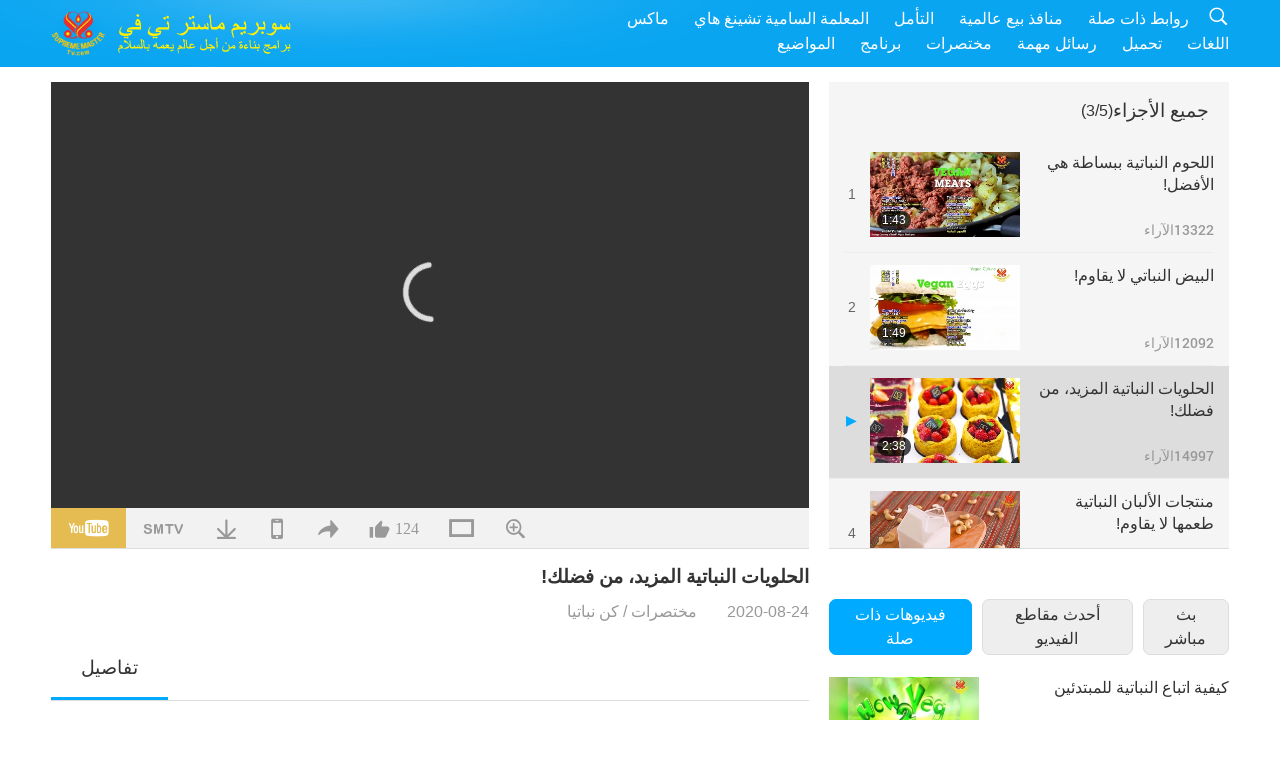

--- FILE ---
content_type: text/html; charset=UTF-8
request_url: http://www2.suprememastertv.com/ar1/v/105760866927.html?list=choice
body_size: 68979
content:
<!doctype html>
<html lang="ar-ar">

  <head>
    <meta charset="utf-8" name="viewport"
      content="width=device-width, initial-scale=1.0, minimum-scale=1.0, maximum-scale=1.0, user-scalable=no" />
    <meta name="description" content="لمزيد من التفاصيل والتنزيل المجاني حول كيف يمكنك الاستمتاع بالمنتجات النباتية لرائعة، والوصفات وغيرها، يرجى زيارة SupremeMasterTV.com/be-veg">
<meta name="keywords" content="برنامج الطبخ النباتي">
    <meta property="og:image" content="../../vimages/202008/ADS-1057837857381.jpg" />
    <title>الحلويات النباتية المزيد، من فضلك! - - العربية</title>
    <link href="../../css/fonts.css?302981773885" rel="stylesheet" type="text/css">
    <link href="../../css/fonts_main.css?v=302981773780" rel="stylesheet" type="text/css">    <link href="../../favicon.png" rel="icon" />
    <link href="../../css/main.css?302981773729" rel="stylesheet" type="text/css">
    <link href="../../css/v.css?302981773479" rel="stylesheet" type="text/css">
    <link href="../../css/dialog.css?302981773729" rel="stylesheet" type="text/css">
    <link href="../../css/video-js.css?302981773652" rel="stylesheet">
    <link href="../../css/video-js-other.css?302981773382" rel="stylesheet">
    <link href="../../css/foundation-datepicker.css?302981773722" rel="stylesheet" type="text/css">

    <script type="text/javascript" src="../../js/jquery-min.js?302981773679"></script>
    <script type="text/javascript" src="../../js/jquery.qrcode.min.js?302981773321"></script>
    <script type="text/javascript" src="../../js/dialog.js?302981773413"></script>
    <script type="text/javascript" src="../../js/ulist.js?302981773283"></script>
    <script type="text/javascript" src="../../js/main.js?302981773352"></script>
    <script type="text/javascript" src="../../js/v.js?302981773529"></script>
    <script type="text/javascript" src="../../js/addtoany.js?302981773818"></script>
    <script type="text/javascript" src="../../js/video.js?302981773106"></script>
    <script type="text/javascript" src="../../js/video-other.js?302981773966"></script>
    <script type="text/javascript" src="../../js/videojs/ar.js?302981773892"></script>
    <script type="text/javascript" src="../../js/FileSaver.js?302981773277"></script>
    <script type="text/javascript" src="../../js/html-docx.js?302981773875"></script>
    <script type="text/javascript" src="../../js/foundation-datepicker.js?302981773460"></script>
    <script type="text/javascript" src="../../js/datepicker/ar.js?302981773843"></script><script type="text/javascript">
VSERVER = "https://video.suprememastertv.com/vod/video/";ipCountry = "us";
videoPlayerData["sourceDefault"] = "video";
videoPlayerData["videoPoster"] = "../../vimages/202008/ADS-1057837857381.jpg";
videoPlayerData["youTubeUrl"] = "XLMyvgfA9Yc";
videoPlayerData["videoLength"]= "2:38";
videoPlayerData["vid"] = "105760866927";
videoPlayerData["start"] = "0";
videoPlayerData["videoFile"] = new Array();
videoPlayerData["videoFile"].push(new Array('1080p','SP/13-VEG-vs-MEAT/28-AD-Vegan-Desserts-1080p.mp4'));
videoPlayerData["videoFile"].push(new Array('720pHQ','SP/13-VEG-vs-MEAT/28-AD-Vegan-Desserts-6m.mp4'));
videoPlayerData["videoFile"].push(new Array('720p','SP/13-VEG-vs-MEAT/28-AD-Vegan-Desserts-2m.mp4'));
videoPlayerData["videoFile"].push(new Array('396p','SP/13-VEG-vs-MEAT/28-AD-Vegan-Desserts-700k.mp4'));
LANG = "ar";
</script>  </head>

  <body class="lang-ar">
    <div class="viewport" id="viewport">
<aside class="menu-lang" id="menu-lang-mobile"><div class="bottom-mask"></div><div class="btn-close-lang-diagbox ico-close" id="btn-close-lang-diagbox"></div><div class="menu-langbox"><ul><li><a data="en" href="/en1/">English (English)</a></li><li><a data="ch" href="/ch1/">正體中文 (Chinese trad.)</a></li><li><a data="gb" href="/gb1/">简体中文 (Chinese simp.)</a></li><li><a data="de" href="/de1/">Deutsch (German)</a></li><li><a data="es" href="/es1/">Español (Spanish)</a></li><li><a data="fr" href="/fr1/">Français (French)</a></li><li><a data="hu" href="/hu1/">Magyar (Hungarian)</a></li><li><a data="jp" href="/jp1/">日本語 (Japanese)</a></li><li><a data="kr" href="/kr1/">한국어 (Korean)</a></li><li><a data="mn" href="/mn1/">Монгол хэл (Mongolian)</a></li><li><a data="vn" href="/vn1/">Âu Lạc (Vietnamese)</a></li><li><a data="bg" href="/bg1/">български (Bulgarian)</a></li><li><a data="ms" href="/ms1/">Bahasa Melayu (Malay)</a></li><li><a data="fa" href="/fa1/">فارسی (Persian)</a></li><li><a data="pt" href="/pt1/">Português (Portuguese)</a></li><li><a data="ro" href="/ro1/">Română (Romanian)</a></li><li><a data="id" href="/id1/">Bahasa Indonesia (Indonesian)</a></li><li><a data="th" href="/th1/">ไทย (Thai)</a></li><li class="current"><a data="ar" href="/ar1/">العربية (Arabic)</a></li><li><a data="cs" href="/cs1/">Čeština (Czech)</a></li><li><a data="pa" href="/pa1/">ਪੰਜਾਬੀ (Punjabi)</a></li><li><a data="ru" href="/ru1/">Русский (Russian)</a></li><li><a data="te" href="/te1/">తెలుగు లిపి (Telugu)</a></li><li><a data="hi" href="/hi1/">हिन्दी (Hindi)</a></li><li><a data="pl" href="/pl1/">Polski (Polish)</a></li><li><a data="it" href="/it1/">Italiano (Italian)</a></li><li><a data="tl" href="/tl1/">Wikang Tagalog (Tagalog)</a></li><li><a data="uk" href="/uk1/">Українська Мова (Ukrainian)</a></li></ul></div></aside>
<div class="srch-diag" id="srch-diag"><div class="titles">بحث<button class="btn-srch-close ico-close" id="btn-srch-close"></button></div><div class="srch-keywords-input"><div class="srch-limit"><div class="srch-lang" id="btn-srch-limit" tar="srch-lang-list" event="click" diffy="10"><div class="name" id="srch-lang-name">العربية</div><span class="ico-downr"></span></div></div><div class="srch-inputbox"><div class="srch-loading" id="srch-loading"></div><input type="text" class="srch-keywords" id="srch-keywords" placeholder="كلمات أساسية " autocomplete="off"><button class="btn-srch-submit ico-srch" id="btn-srch-submit"></button></div></div><div class="srch-keywords-list" id="srch-keywords-list"><div class="srch-keywords-links" id="srch-keywords-links"></div></div></div>
<nav class="navmenus" id="navmenus"><div class="navmenu-topbar"><button class="btn-navmenu-close ico-close" id="btn-navmenu-close"></button></div><div class="navmenus-contents" id="navmenus-contents"><div class="bottom-mask"></div><div class="navmenu-item"><h3 class="title-mobile"><a href="../">الصفحة الرئيسية</a></h3></div><div class="navmenu-item"><h3 class="title-mobile"><a href="../../webtv/">بث مباشر</a></h3></div><div class="navmenu-item"><h3 class="title-mobile"><a href="../../max/">ماكس</a></h3></div><div class="navmenu-item"><h3 class="title-mobile"><a href="../download" class="menu-title">تحميل</a></h3></div><div class="navmenu-item"><h3 class="title-mobile"><a href="../master/">المعلمة السامية تشينغ هاي</a></h3></div><div class="navmenu-item"><h3 class="title-mobile"><a href="../meditation/">التأمل</a></h3></div><div class="navmenu-item"><h3 class="title-mobile"><a href="../worldwide/">منافذ بيع عالمية</a></h3></div><div class="navmenu-item" id="navmenu-channel"><h3 class="title-mobile include-submenu"><a href="../channel/veganism" class="menu-title">المواضيع</a></h3><div class="submenus submenu-content submenu-content-channel"><ul class="items-column"><li><a href="../channel/veganism"><span class="name">النباتية</span><span class="note">نظام غذائي صحي من أجل حياة رائعة.</span></a></li><li><a href="../channel/peace"><span class="name">سلام</span><span class="note">السلام العالمي يبدأ من خلالنا.</span></a></li><li><a href="../channel/culture"><span class="name">ثقافة</span><span class="note">إثراء حياتنا بالأخبار متعددة الثقافات من جميع أنحاء العالم.</span></a></li></ul><ul class="items-column"><li><a href="../channel/spirituality"><span class="name">روحانية</span><span class="note">اسعى لتحقيق مزيد من الكمال.</span></a></li><li><a href="../channel/environment"><span class="name">بيئة</span><span class="note">كوكبنا الرائع يسترعي منا اهتماما فوريا.</span></a></li><li><a href="../channel/health"><span class="name">صحة</span><span class="note">من أجل رفاهنا المادي وارتقائنا الروحي.</span></a></li></ul><ul class="items-column"><li><a href="../channel/animal"><span class="name">حيوان</span><span class="note">المحبة والرحمة.</span></a></li><li><a href="../channel/art"><span class="name">فن</span><span class="note">إلهام للبحث عن تحقيق الذات.</span></a></li><li><a href="../channel/others"><span class="name">متفرقات</span><span class="note">الجميع في كنف ورعاية الله.</span></a></li></ul></div></div><div class="navmenu-item" id="navmenu-program"><h3 class="title-mobile include-submenu"><a href="../program/all" class="menu-title">برنامج</a></h3><div class="submenus submenu-content submenu-content-program"><ul class="items-column"><li><a href="../program/all">جميع البرامج</a></li><li><a href="../program/GOL" class="program" id="btn-semenu-item"><span class="menu-title-se">هبة المحبة</span></a></li><li><a href="../program/SCP" class="program" id="btn-semenu-item"><span class="menu-title-se">أغاني ومؤلفات وأشعار وعروض المعلمة السامية تشينغ هاي (فيغان)</span></a></li><li><a href="../program/AJAR" class="program" id="btn-semenu-item" tar="navmenu-third-ajar"><span class="menu-title-se include-thirdmenu">رحلة عبر العوالم الجمالية</span><span id="ico-thirdmenu" class="ico ico-down"></span></a></li><div class="thirdmenu" id="navmenu-third-ajar"><div class="bar"><button class="btn-close-menu ico-close" id="btn-close-thirdmenu"></button></div><a href="../program/AJAR">جميع البرامج</a><a href="../program/AJAR_TM">الموسيقى</a><a href="../program/AJAR_IAD">يوم الفنان الدولي</a><a href="../program/AJAR_SG">لقاء خاص مع المعلمة السامية تشينغ هاي (فيغان) والفنانين الكرام</a><a href="../program/AJAR_JHC">احتفال بالعيد السعيد</a><a href="../program/AJAR_DRAM">دراما</a></div><li><a href="../program/AW" class="program" id="btn-semenu-item" tar="navmenu-third-aw"><span class="menu-title-se include-thirdmenu">عالم الحيوان: شركاؤنا في السكن</span><span id="ico-thirdmenu" class="ico ico-down"></span></a></li><div class="thirdmenu" id="navmenu-third-aw"><div class="bar"><button class="btn-close-menu ico-close" id="btn-close-thirdmenu"></button></div><a href="../program/AW">جميع البرامج</a><a href="../program/AW_UAPC">فهم الأصدقاء من أمة الحيوانات</a><a href="../program/AW_BA">تألق الأصدقاء من أمة الحيوانات</a><a href="../program/AW_AAP">أمة الحيوانات المذهلون</a></div><li><a href="../program/BMD" class="program" id="btn-semenu-item" tar="navmenu-third-bmd"><span class="menu-title-se include-thirdmenu">بين المعلمة والتلاميذ</span><span id="ico-thirdmenu" class="ico ico-down"></span></a></li><div class="thirdmenu" id="navmenu-third-bmd"><div class="bar"><button class="btn-close-menu ico-close" id="btn-close-thirdmenu"></button></div><a href="../program/BMD">جميع البرامج</a><a href="../program/BMD_2025_2024">2025-2024 الأحدث</a><a href="../program/BMD_BS">قصص البوذية</a><a href="../program/BMD_TSS">سورنجاما سوترا</a><a href="../program/BMD_TLLM">حياة الرب مهافيرا</a><a href="../program/BMD_BMMD">Blessings: Master Meets with Disciples, Compilation</a><a href="../program/BMD_RIH">خلوة تأملية في هنغاريا 23 فبراير - 7 مارس 2005</a><a href="../program/BMD_MTJ">المعلمة تقول نكات</a></div><li><a href="../program/CS" class="program" id="btn-semenu-item"><span class="menu-title-se">المشهد السينمائي</span></a></li></ul><ul class="items-column "><li><a href="../program/CTAW" class="program" id="btn-semenu-item"><span class="menu-title-se">آثار ثقافية حول العالم</span></a></li><li><a href="../program/EE" class="program" id="btn-semenu-item"><span class="menu-title-se">البرنامج الترفيهي التنويري</span></a></li><li><a href="../program/GAT" class="program" id="btn-semenu-item"><span class="menu-title-se">العصر الذهبي للتكنولوجيا</span></a></li><li><a href="../program/GG" class="program" id="btn-semenu-item"><span class="menu-title-se">حكم رشيد</span></a></li><li><a href="../program/GPGW" class="program" id="btn-semenu-item"><span class="menu-title-se">أناس صالحون، أعمال صالحة</span></a></li><li><a href="../program/HL" class="program" id="btn-semenu-item"><span class="menu-title-se">العيش السليم</span></a></li><li><a href="../program/KW" class="program" id="btn-semenu-item"><span class="menu-title-se">أطفال بلاد العجائب</span></a></li></ul><ul class="items-column "><li><a href="../program/LS" class="program" id="btn-semenu-item"><span class="menu-title-se">حياة قديس</span></a></li><li><a href="../program/MOS" class="program" id="btn-semenu-item"><span class="menu-title-se">نماذج من النجاح</span></a></li><li><a href="../program/AP" class="program" id="btn-semenu-item" tar="navmenu-third-ap"><span class="menu-title-se include-thirdmenu">سلسلة متعددة الأجزاء حول  لتنبؤات القديمة الخاصة بكوكبنا</span><span id="ico-thirdmenu" class="ico ico-down"></span></a></li><div class="thirdmenu" id="navmenu-third-ap"><div class="bar"><button class="btn-close-menu ico-close" id="btn-close-thirdmenu"></button></div><a href="../program/AP">جميع البرامج</a><a href="../program/AP_PAMB">نبوءات عن مايتريا بوذا</a><a href="../program/AP_TSC">عودة يسوع المسيح</a><a href="../program/AP_FNP">نبوءات الأمم الأولى</a><a href="../program/AP_PET">Prophecies of the End Times</a><a href="../program/AP_NA">New Age</a></div><li><a href="../program/NB" class="program" id="btn-semenu-item"><span class="menu-title-se">جمال الطبيعة</span></a></li><li><a href="../program/NWN" class="program" id="btn-semenu-item" tar="navmenu-third-nwn"><span class="menu-title-se include-thirdmenu">أخبار جديرة بالاهتمام</span><span id="ico-thirdmenu" class="ico ico-down"></span></a></li><div class="thirdmenu" id="navmenu-third-nwn"><div class="bar"><button class="btn-close-menu ico-close" id="btn-close-thirdmenu"></button></div><a href="../program/NWN">جميع البرامج</a><a href="../program/NWN_SMCH">الأخبار العاجلة</a><a href="../program/NWN_SN">أخبار مختارة</a><a href="../program/NWN_HL">برقيات قلبية</a><a href="../program/NWN_UT">نصائح مفيدة</a></div><li><a href="../program/NL" class="program" id="btn-semenu-item"><span class="menu-title-se">سلالتنا النبيلة</span></a></li><li><a href="../program/PE" class="program" id="btn-semenu-item"><span class="menu-title-se">كوكب الأرض: موطننا الحبيب</span></a></li></ul><ul class="items-column "><li><a href="../program/PCC" class="program" id="btn-semenu-item"><span class="menu-title-se">تغييرات إيجابية في البلدان</span></a></li><li><a href="../program/SHOW" class="program" id="btn-semenu-item" tar="navmenu-third-show"><span class="menu-title-se include-thirdmenu">عرض</span><span id="ico-thirdmenu" class="ico ico-down"></span></a></li><div class="thirdmenu" id="navmenu-third-show"><div class="bar"><button class="btn-close-menu ico-close" id="btn-close-thirdmenu"></button></div><a href="../program/SHOW">جميع البرامج</a><a href="../program/SHOW_HEOM">المعلمة السامية تشينغ هاي (فيغان) تتحدث عن الآثار الضارة للحوم</a><a href="../program/SHOW_FLC">Future Life Celebration</a></div><li><a href="../program/SS" class="program" id="btn-semenu-item"><span class="menu-title-se">العلم والروحانية</span></a></li><li><a href="../program/SWA" class="program" id="btn-semenu-item"><span class="menu-title-se">جوائز العالم المشرق</span></a></li><li><a href="../program/WAU" class="program" id="btn-semenu-item"><span class="menu-title-se">العالم من حولنا</span></a></li><li><a href="../program/UL" class="program" id="btn-semenu-item"><span class="menu-title-se">الأدب الرفيع</span></a></li><li><a href="../program/VE" class="program" id="btn-semenu-item"><span class="menu-title-se">النخبة النباتية</span></a></li></ul><ul class="items-column "><li><a href="../program/VEG" class="program" id="btn-semenu-item" tar="navmenu-third-veg"><span class="menu-title-se include-thirdmenu">النباتية أسلوب العيش النبيل</span><span id="ico-thirdmenu" class="ico ico-down"></span></a></li><div class="thirdmenu" id="navmenu-third-veg"><div class="bar"><button class="btn-close-menu ico-close" id="btn-close-thirdmenu"></button></div><a href="../program/VEG">جميع البرامج</a><a href="../program/VEG_CS">برنامج الطبخ النباتي</a><a href="../program/VEG_MVJ">رحلتي النباتية</a></div><li><a href="../program/VR" class="program" id="btn-semenu-item"><span class="menu-title-se">النباتية والدين</span></a></li><li><a href="../program/WOW" class="program" id="btn-semenu-item" tar="navmenu-third-wow"><span class="menu-title-se include-thirdmenu">كلمات من الحكمة</span><span id="ico-thirdmenu" class="ico ico-down"></span></a></li><div class="thirdmenu" id="navmenu-third-wow"><div class="bar"><button class="btn-close-menu ico-close" id="btn-close-thirdmenu"></button></div><a href="../program/WOW">جميع البرامج</a><a href="../program/WOW_SMCH">محاضرات المعلمة السامية تشينغ هاي</a></div><li><a href="../program/FEATURED" class="program" id="btn-semenu-item"><span class="menu-title-se">برامج مميزة</span></a></li></ul></div></div><div class="navmenu-item" id="navmenu-special"><h3 class="title-mobile include-submenu"><a href="../program/ADS" class="menu-title">مختصرات</a></h3><div class="submenus submenu-content submenu-content-special"><ul class="items-column"><li><a href="../program/ADS">جميع المقاطع القصيرة</a></li><li><a href="../program/ADS_VE" >النخبة النباتية</a></li><li><a href="../program/ADS_SMDA" >المعلمة السامية تشينغ هاي : تصاميم وفن</a></li><li><a href="../program/ADS_VTHH" >زيارات الجنة والجحيم: شهادات</a></li><li><a href="../program/ADS_BQYM" >فوائد تأمل الكوان يين</a></li></ul><ul class="items-column"><li><a href="../program/ADS_MFC" >رسائل من المشاهير </a></li><li><a href="../program/ADS_ANIM" >حيوانات </a></li><li><a href="../program/ADS_CC" >تغير المناخ </a></li><li><a href="../program/ADS_SMQ" >المعلمة السامية تشينغ هاي : مقتطفات </a></li><li><a href="../program/ADS_POEM" >قصائد</a></li></ul><ul class="items-column"><li><a href="../program/ADS_VRW" >مطاعم نباتية حول العالم </a></li><li><a href="../program/ADS_VFSW" >موردو الأغذية النباتية حول العالم </a></li><li><a href="../program/ADS_NASW" >مآوي تبني الحيوانات حول العالم </a></li><li><a href="../program/ADS_VEM" >Venerated Enlightened Masters</a></li><li><a href="../program/ADS_IR" >... في الأديان </a></li></ul><ul class="items-column"><li><a href="../program/ADS_LB" >عش بحال أفضل </a></li><li><a href="../program/ADS_BOB" >فوائد حظر ...</a></li><li><a href="../program/ADS_DT" >أفلام وثائقية </a></li><li><a href="../program/ADS_MP" >اصنع السلام </a></li><li><a href="../program/ADS_VTN" >أخبار التوجه النباتي </a></li></ul><ul class="items-column"><li><a href="../program/ADS_BV" >كن نباتيا </a></li><li><a href="../program/ADS_ALS" >قصص العيش البديل الفكاهية </a></li><li><a href="../program/ADS_SLOG" >شعارات </a></li><li><a href="../program/ADS_PSA" >إعلانات الخدمة العامة </a></li><li><a href="../program/ADS_HG" >أحر التهاني بقدوم العيد</a></li></ul><ul class="items-column"><li><a href="../program/ADS_IM" >رسائل مهمة</a></li></ul></div></div><div class="navmenu-item"><h3 class="title-mobile"><a href="../program/ADS_IM" class="menu-title">رسائل مهمة</a></h3></div><div class="navmenu-item"><h3 class="title-mobile"><a href="../links/">روابط ذات صلة</a></h3></div>	
	
<div class="navmenu-lang" id="menu-lang-pc"><div class="menu-langbox"><ul><li><a data="en" href="/en1/">English (English)</a></li>
<li><a data="ch" href="/ch1/">正體中文 (Chinese trad.)</a></li>
<li><a data="gb" href="/gb1/">简体中文 (Chinese simp.)</a></li>
<li><a data="de" href="/de1/">Deutsch (German)</a></li>
<li><a data="es" href="/es1/">Español (Spanish)</a></li>
<li><a data="fr" href="/fr1/">Français (French)</a></li>
<li><a data="hu" href="/hu1/">Magyar (Hungarian)</a></li>
<li><a data="jp" href="/jp1/">日本語 (Japanese)</a></li>
<li><a data="kr" href="/kr1/">한국어 (Korean)</a></li>
<li><a data="mn" href="/mn1/">Монгол хэл (Mongolian)</a></li>
</ul>
<ul><li><a data="vn" href="/vn1/">Âu Lạc (Vietnamese)</a></li>
<li><a data="bg" href="/bg1/">български (Bulgarian)</a></li>
<li><a data="ms" href="/ms1/">Bahasa Melayu (Malay)</a></li>
<li><a data="fa" href="/fa1/">فارسی (Persian)</a></li>
<li><a data="pt" href="/pt1/">Português (Portuguese)</a></li>
<li><a data="ro" href="/ro1/">Română (Romanian)</a></li>
<li><a data="id" href="/id1/">Bahasa Indonesia (Indonesian)</a></li>
<li><a data="th" href="/th1/">ไทย (Thai)</a></li>
<li class="current"><a data="ar" href="/ar1/">العربية (Arabic)</a></li>
<li><a data="cs" href="/cs1/">Čeština (Czech)</a></li>
</ul>
<ul><li><a data="pa" href="/pa1/">ਪੰਜਾਬੀ (Punjabi)</a></li>
<li><a data="ru" href="/ru1/">Русский (Russian)</a></li>
<li><a data="te" href="/te1/">తెలుగు లిపి (Telugu)</a></li>
<li><a data="hi" href="/hi1/">हिन्दी (Hindi)</a></li>
<li><a data="pl" href="/pl1/">Polski (Polish)</a></li>
<li><a data="it" href="/it1/">Italiano (Italian)</a></li>
<li><a data="tl" href="/tl1/">Wikang Tagalog (Tagalog)</a></li>
<li><a data="uk" href="/uk1/">Українська Мова (Ukrainian)</a></li>
</ul>
</div></div></div></nav>
<div class="header-container" id="header-container"><header class="header header-s header-min header-hide" id="header-min"></header><header class="header header-s" id="header"><div class="topbar"><div class="topbar-box"> اليوم هو يوم الأحد 18/01/2026</div></div><div class="topbox"><div class="topbox-contents" id="topbox-contents"><div class="btn-leftbox"><button class="btn-back ico-back" id="btn-back"></button><button class="btn-srch-diag ico-srch" id="btn-srch-diag-mobile"></button></div><a href="../" class="logo" id="topbox-logo"><img src="../../images/logo.png"></a><a href="../" class="title" id="topbox-title"><img src="../../images/title_ar.svg" /></a><nav id="nav" class="nav"><div class="nav-items"><div class="nav-rows1"><li><a href="../max/" class="menu-title">ماكس</a></h3><li><a href="../master/" class="menu-title">المعلمة السامية تشينغ هاي</a></h3><li><a href="../meditation/">التأمل</a></li><li><a href="../worldwide/">منافذ بيع عالمية</a></li><li><a href="../links/">روابط ذات صلة</a></li><li class="btn-srch-extend"><a href="#" class="ico-srch" id="btn-srch-submit-extend"></a></li></div><div class="nav-rows2"><li tar="navmenu-channel"><a href="#" class="menu-title">المواضيع</a></h3><li tar="navmenu-program"><a href="#" class="menu-title">برنامج</a></h3><li tar="navmenu-special"><a href="#" class="menu-title">مختصرات</a></h3><li tar="navmenu-important"><a href="../program/ADS_IM" class="menu-title">رسائل مهمة</a></h3><li><a href="../search/">تحميل</a></li><li tar="menu-lang-pc">اللغات</li><div class="srchs srchs-min" id="srchs"><div class="srch-keywords-input"><div class="srch-loading srch-loading-pc" id="srch-loading"></div><div class="srch-limit"><div class="srch-lang" id="btn-srch-limit" tar="srch-lang-list" event="click" diffy="12"><div class="name" id="srch-lang-name">العربية</div><span class="ico-downr"></span></div><div class="line1"></div></div><input type="text" class="srch-keywords" id="srch-keywords" placeholder="كلمات أساسية " autocomplete="off"><button class="btn-srch-to-min ico-close" id="btn-srch-to-min"></button><button class="btn-srch-submit ico-srch" id="btn-srch-submit-extend"></button></div><div class="srch-keywords-list" id="srch-keywords-list"><div class="srch-keywords-links" id="srch-keywords-links"></div></div></div></div></div></nav><div class="srchs-m" id="srchs-m"><button class="btn-lang-diag ico-lang" id="btn-lang-diag"></button><button class="btn-navmenu ico-navmenu" id="btn-navmenu"></button></div></div></div></header></div>
<div class="btn-top" id="btn-top"></div><div class="float-menus" id="float-menus-srchs"><div class="container"><div class="float-menus-contents" id="float-menus-contents"><div class="float-menu-srch-lang" id="srch-lang-list" onclickclose><button class="btn-menuclose ico-close" id="btn-menuclose"></button><div class="menu-title">خيارات اللغة</div><div class="contents-pc"><ul><li data="en">English</li>
<li data="ch">正體中文</li>
<li data="gb">简体中文</li>
<li data="de">Deutsch</li>
<li data="es">Español</li>
<li data="fr">Français</li>
<li data="hu">Magyar</li>
<li data="jp">日本語</li>
<li data="kr">한국어</li>
<li data="mn">Монгол хэл</li>
</ul>
<ul><li data="vn">Âu Lạc</li>
<li data="bg">български</li>
<li data="ms">Bahasa Melayu</li>
<li data="fa">فارسی</li>
<li data="pt">Português</li>
<li data="ro">Română</li>
<li data="id">Bahasa Indonesia</li>
<li data="th">ไทย</li>
<li data="ar">العربية</li>
<li data="cs">Čeština</li>
</ul>
<ul><li data="pa">ਪੰਜਾਬੀ</li>
<li data="ru">Русский</li>
<li data="te">తెలుగు లిపి</li>
<li data="hi">हिन्दी</li>
<li data="pl">Polski</li>
<li data="it">Italiano</li>
<li data="tl">Wikang Tagalog</li>
<li data="uk">Українська Мова</li>
<li data="more">آخرون</li>
</ul>
</div><div class="contents-mobile"><ul><li data="en">English</li>
<li data="ch">正體中文</li>
<li data="gb">简体中文</li>
<li data="de">Deutsch</li>
<li data="es">Español</li>
<li data="fr">Français</li>
<li data="hu">Magyar</li>
<li data="jp">日本語</li>
<li data="kr">한국어</li>
<li data="mn">Монгол хэл</li>
<li data="vn">Âu Lạc</li>
<li data="bg">български</li>
<li data="ms">Bahasa Melayu</li>
<li data="fa">فارسی</li>
<li data="pt">Português</li>
</ul>
<ul><li data="ro">Română</li>
<li data="id">Bahasa Indonesia</li>
<li data="th">ไทย</li>
<li data="ar">العربية</li>
<li data="cs">Čeština</li>
<li data="pa">ਪੰਜਾਬੀ</li>
<li data="ru">Русский</li>
<li data="te">తెలుగు లిపి</li>
<li data="hi">हिन्दी</li>
<li data="pl">Polski</li>
<li data="it">Italiano</li>
<li data="tl">Wikang Tagalog</li>
<li data="uk">Українська Мова</li>
<li data="more">آخرون</li>
</ul>
</div></div><div class="float-menu-srch-srange" id="srch-srange-list" onclickclose><button class="btn-menuclose ico-close" id="btn-menuclose"></button><div class="menu-title">نطاق البحث</div><div class="contents"><div class="btn" id="btn" data="">عنوان</div><div class="btn" id="btn" data="all">نسخة</div></div></div></div></div></div><div class="bk-play"><div class="body-box"><div class="body-left" id="body-left"><div class="playerbox-container">
  <div class="player-loading" id="loading-player">
    <svg class="spinner" viewBox="0 0 66 66" xmlns="http://www.w3.org/2000/svg"><circle class="path" fill="none" stroke-width="6" stroke-linecap="round" cx="33" cy="33" r="30"></circle></svg>
  </div>

  <div class="upnext" id="upnext">
    <div class="title">التالي<span id="upnext-time"></span></div>
    <div class="vbox">
      <div class="simage">
        <div class="simagebox" id="upnext-poster">
          <img src="../../images/btn-video169.gif">          <div class="info">
            <span class="length" id="upnext-videolength"></span>
          </div>
        </div>
      </div>
      <div class="titles" id="upnext-videotitle"></div>
    </div>
    <div class="buttons">
      <div class="btn replay">
        <button class="ico-replay" id="btn-replay"></button>
      </div>
      <div class="btn stop">
        <button class="ico-stop" id="btn-stop-upnext"></button>
        <canvas id="canvas-upnext" width="60" height="60"></canvas>
      </div>
    </div>
  </div>

    <div class="playerbox" id="playerbox"></div>
</div>
<div class="player-btns" id="player-btns"><div class="btn-note" id="btn-note"><div class="text" id="btn-note-text"></div></div><button id="btn-resource" class="btn youtube ico-youtube current" note="YouTube"></button><button id="btn-resource" class="btn website ico-smtv" note="SMTV"></button><button class="btn download ico-download" id="btn-download" note="تحميل ملف الفيديو"></button><button class="btn mobile ico-mobile" id="btn-mobile" note="الهاتف المحمول"></button><button class="btn share ico-share" id="btn-share" note="مشاركة"></button><button class="btn liked ico-like" id="btn-like" data="105760866927" note="إعجاب"><span id="likenum">124</span></button><button class="btn theater ico-theater" id="btn-theater" note-theater="وضع المسرح" note-default-view="عرض افتراضي"></button><a href="../help/bigsubtitle.html" class="btn ico-bigsubtitle" target="_blank" id="btn-bigsubtitle" note="تكبير الترجمة">&nbsp;</a></div><div class="article-box"><article class="article"><div class="article-head"><div class="titles" id="article-titles"><h1 id="article-title">الحلويات النباتية المزيد، من فضلك!</h1><div class="moreinfos"><div class="time">2020-08-24</div><div class="type"><a href="../search/?type=ADS">مختصرات</a>&nbsp;/&nbsp;<a href="../search/?type=ADS&category=BV">كن نباتيا </a></div></div></div></div><div class="article-body"><div class="details"><div class="dhead"><span class="title">تفاصيل</span><div class="btns"><div id="btn-download-docx">تحميل <span id="file-format">Docx<span></div></div></div><div class="text" id="article-text-container"><div class="list-more" id="btn-abstract-more"><div class="backcolor1"></div><div class="backcolor2"><span>قراءة المزيد</span></div></div><div class="article-text" id="article-text">لمزيد من التفاصيل والتنزيل المجاني حول كيف يمكنك الاستمتاع بالمنتجات النباتية لرائعة، والوصفات وغيرها، يرجى زيارة
SupremeMasterTV.com/be-veg</div><div class="labels"><a href="../search/?q=برنامج الطبخ النباتي">برنامج الطبخ النباتي</a></div></div></div></div></article><div class="playlist-theater" id="playlist-theater"></div></div></div><div id="playlist-default"><div class="playlist" id="playlist"><div class="playlist-contaner" id="playlist-container"><div class="list-more" id="btn-playlist-more"><div class="backcolor1"></div><div class="backcolor2"><span>مشاهدة المزيد</span></div></div><div class="title-type list-bar-play title-type-episode" id="list-bar-play">جميع الأجزاء  <span class="episode-num">(3/5)</span></div><div class="list-play" id="list-play"><div class="list-range scrollbar-y " id="list-range"><div class="list-all"><div class="vbox" id="105760866799"><div class="num1">1</div><div class="contents"><div class="simage"><div class="simagebox" style="background-image: url(../../vimages/202008/ADS-1057837601301s.jpg)"><a href="../v/105760866799.html?list=choice" title="اللحوم النباتية ببساطة هي الأفضل!"></a><img src="../../images/btn-video169.gif"><div class="info"><span class="length">1:43</span></div></div></div><div class="titles"><h3><a href="../v/105760866799.html?list=choice" title="اللحوم النباتية ببساطة هي الأفضل!">اللحوم النباتية ببساطة هي الأفضل!</a></h3><div class="time-pc"><span id="counter-num" class="counter-105760866799">13322</span> الآراء</div></div></div><div class="types-mobile"><div class="type">مختصرات</div><div class="time">2020-08-24</div><div class="time"><span id="counter-num" class="counter-105760866799">13322</span> الآراء</div></div></div><div class="vbox" id="105760866989"><div class="num1">2</div><div class="contents"><div class="simage"><div class="simagebox" style="background-image: url(../../vimages/202008/ADS-1057837747061s.jpg)"><a href="../v/105760866989.html?list=choice" title="البيض النباتي لا يقاوم!"></a><img src="../../images/btn-video169.gif"><div class="info"><span class="length">1:49</span></div></div></div><div class="titles"><h3><a href="../v/105760866989.html?list=choice" title="البيض النباتي لا يقاوم!">البيض النباتي لا يقاوم!</a></h3><div class="time-pc"><span id="counter-num" class="counter-105760866989">12092</span> الآراء</div></div></div><div class="types-mobile"><div class="type">مختصرات</div><div class="time">2020-08-24</div><div class="time"><span id="counter-num" class="counter-105760866989">12092</span> الآراء</div></div></div><div class="vbox vboxcurrent" id="105760866927"><div class="num1">3</div><div class="contents"><div class="simage"><div class="simagebox" style="background-image: url(../../vimages/202008/ADS-1057837857381s.jpg)"><a href="../v/105760866927.html?list=choice" title="الحلويات النباتية المزيد، من فضلك!"></a><img src="../../images/btn-video169.gif"><div class="info"><span class="length">2:38</span></div></div></div><div class="titles"><h3><a href="../v/105760866927.html?list=choice" title="الحلويات النباتية المزيد، من فضلك!">الحلويات النباتية المزيد، من فضلك!</a></h3><div class="time-pc"><span id="counter-num" class="counter-105760866927">14997</span> الآراء</div></div></div><div class="types-mobile"><div class="type">مختصرات</div><div class="time">2020-08-24</div><div class="time"><span id="counter-num" class="counter-105760866927">14997</span> الآراء</div></div></div><div class="vbox" id="105760866242"><div class="num1">4</div><div class="contents"><div class="simage"><div class="simagebox" style="background-image: url(../../vimages/202008/ADS-1057838002941s.jpg)"><a href="../v/105760866242.html?list=choice" title="منتجات الألبان النباتية طعمها لا يقاوم!"></a><img src="../../images/btn-video169.gif"><div class="info"><span class="length">3:07</span></div></div></div><div class="titles"><h3><a href="../v/105760866242.html?list=choice" title="منتجات الألبان النباتية طعمها لا يقاوم!">منتجات الألبان النباتية طعمها لا يقاوم!</a></h3><div class="time-pc"><span id="counter-num" class="counter-105760866242">13341</span> الآراء</div></div></div><div class="types-mobile"><div class="type">مختصرات</div><div class="time">2020-08-24</div><div class="time"><span id="counter-num" class="counter-105760866242">13341</span> الآراء</div></div></div><div class="vbox" id="105760866683"><div class="num1">5</div><div class="contents"><div class="simage"><div class="simagebox" style="background-image: url(../../vimages/202008/ADS-1057838608541s.jpg)"><a href="../v/105760866683.html?list=choice" title="المأكولات البحرية النباتية نحن نهواها!"></a><img src="../../images/btn-video169.gif"><div class="info"><span class="length">2:16</span></div></div></div><div class="titles"><h3><a href="../v/105760866683.html?list=choice" title="المأكولات البحرية النباتية نحن نهواها!">المأكولات البحرية النباتية نحن نهواها!</a></h3><div class="time-pc"><span id="counter-num" class="counter-105760866683">10770</span> الآراء</div></div></div><div class="types-mobile"><div class="type">مختصرات</div><div class="time">2020-08-24</div><div class="time"><span id="counter-num" class="counter-105760866683">10770</span> الآراء</div></div></div></div></div></div></div><div class="view-more-container"><div class="view-btns" id="btns-view-more"><a href="#" id="btn-view-more-related" data="related-content">فيديوهات ذات صلة</a><a href="#" id="btn-view-more-latest" data="latest-content">أحدث مقاطع الفيديو</a><a href="../" id="btn-view-more-related">بث مباشر</a></div><div class="view-more-group" id="view-more-group"><div class="view-content" id="related-content"><div class="list-more list-more-none" id="btn-related-more"><div class="backcolor1"></div><div class="backcolor2"><span>مشاهدة المزيد</span></div></div><div class="title-type">فيديوهات ذات صلة</div><div class="vbox" id="46200196635"><div class="contents"><div class="simage"><div class="simagebox" style="background-image: url(../../vimages/201811/ADS-462001966351s.jpg)"><a href="../v/46200196635.html" title="كيفية اتباع النباتية للمبتدئين"></a><img src="../../images/btn-video169.gif"><div class="info"><span class="length">0:50</span></div></div></div><div class="titles"><h3><a href="../v/46200196635.html" title="كيفية اتباع النباتية للمبتدئين">كيفية اتباع النباتية للمبتدئين</a></h3><div class="time-pc"><span id="counter-num" class="counter-46200196635">17374</span> الآراء</div></div></div><div class="types-mobile"><div class="type">مختصرات</div><div class="time">2019-12-25</div><div class="time"><span id="counter-num" class="counter-46200196635">17374</span> الآراء</div></div></div><div class="vbox" id="46200196518"><div class="contents"><div class="simage"><div class="simagebox" style="background-image: url(../../vimages/201811/ADS-462001965181s.jpg)"><a href="../v/46200196518.html" title="طريقة جديدة لحماية أطفالنا"></a><img src="../../images/btn-video169.gif"><div class="info"><span class="length">0:26</span></div></div></div><div class="titles"><h3><a href="../v/46200196518.html" title="طريقة جديدة لحماية أطفالنا">طريقة جديدة لحماية أطفالنا</a></h3><div class="time-pc"><span id="counter-num" class="counter-46200196518">11196</span> الآراء</div></div></div><div class="types-mobile"><div class="type">مختصرات</div><div class="time">2019-10-11</div><div class="time"><span id="counter-num" class="counter-46200196518">11196</span> الآراء</div></div></div><div class="vbox" id="46200196657"><div class="contents"><div class="simage"><div class="simagebox" style="background-image: url(../../vimages/201811/ADS-462001966571s.jpg)"><a href="../v/46200196657.html" title="العلاج بالخضروات"></a><img src="../../images/btn-video169.gif"><div class="info"><span class="length">0:30</span></div></div></div><div class="titles"><h3><a href="../v/46200196657.html" title="العلاج بالخضروات">العلاج بالخضروات</a></h3><div class="time-pc"><span id="counter-num" class="counter-46200196657">10689</span> الآراء</div></div></div><div class="types-mobile"><div class="type">مختصرات</div><div class="time">2019-10-11</div><div class="time"><span id="counter-num" class="counter-46200196657">10689</span> الآراء</div></div></div><div class="vbox" id="46200196505"><div class="contents"><div class="simage"><div class="simagebox" style="background-image: url(../../vimages/201811/ADS-462001965051s.jpg)"><a href="../v/46200196505.html" title="استحل نباتيا - رسالة من منظمة بيتا (مع فيل كولين)"></a><img src="../../images/btn-video169.gif"><div class="info"><span class="length">0:31</span></div></div></div><div class="titles"><h3><a href="../v/46200196505.html" title="استحل نباتيا - رسالة من منظمة بيتا (مع فيل كولين)">استحل نباتيا - رسالة من منظمة بيتا (مع فيل كولين)</a></h3><div class="time-pc"><span id="counter-num" class="counter-46200196505">11223</span> الآراء</div></div></div><div class="types-mobile"><div class="type">مختصرات</div><div class="time">2019-10-11</div><div class="time"><span id="counter-num" class="counter-46200196505">11223</span> الآراء</div></div></div><div class="vbox" id="46200196476"><div class="contents"><div class="simage"><div class="simagebox" style="background-image: url(../../vimages/201811/ADS-462001964761s.jpg)"><a href="../v/46200196476.html" title="الزراعة العضوية - مستقبل الزراعة"></a><img src="../../images/btn-video169.gif"><div class="info"><span class="length">1:58</span></div></div></div><div class="titles"><h3><a href="../v/46200196476.html" title="الزراعة العضوية - مستقبل الزراعة">الزراعة العضوية - مستقبل الزراعة</a></h3><div class="time-pc"><span id="counter-num" class="counter-46200196476">11745</span> الآراء</div></div></div><div class="types-mobile"><div class="type">مختصرات</div><div class="time">2019-07-25</div><div class="time"><span id="counter-num" class="counter-46200196476">11745</span> الآراء</div></div></div><div class="vbox" id="46200196627"><div class="contents"><div class="simage"><div class="simagebox" style="background-image: url(../../vimages/201811/ADS-462001966271s.jpg)"><a href="../v/46200196627.html" title="كن نباتيًا لتقليل البصمة المائية"></a><img src="../../images/btn-video169.gif"><div class="info"><span class="length">2:16</span></div></div></div><div class="titles"><h3><a href="../v/46200196627.html" title="كن نباتيًا لتقليل البصمة المائية">كن نباتيًا لتقليل البصمة المائية</a></h3><div class="time-pc"><span id="counter-num" class="counter-46200196627">10400</span> الآراء</div></div></div><div class="types-mobile"><div class="type">مختصرات</div><div class="time">2018-03-05</div><div class="time"><span id="counter-num" class="counter-46200196627">10400</span> الآراء</div></div></div><div class="vbox" id="46200196435"><div class="contents"><div class="simage"><div class="simagebox" style="background-image: url(../../vimages/201811/ADS-462001964351s.jpg)"><a href="../v/46200196435.html" title="ليس علينا أن نموت لكي ننقذ العالم: فقط كونوا نباتين"></a><img src="../../images/btn-video169.gif"><div class="info"><span class="length">0:41</span></div></div></div><div class="titles"><h3><a href="../v/46200196435.html" title="ليس علينا أن نموت لكي ننقذ العالم: فقط كونوا نباتين">ليس علينا أن نموت لكي ننقذ العالم: فقط كونوا نباتين</a></h3><div class="time-pc"><span id="counter-num" class="counter-46200196435">5407</span> الآراء</div></div></div><div class="types-mobile"><div class="type">مختصرات</div><div class="time">2017-10-21</div><div class="time"><span id="counter-num" class="counter-46200196435">5407</span> الآراء</div></div></div><div class="vbox" id="46200196572"><div class="contents"><div class="simage"><div class="simagebox" style="background-image: url(../../vimages/201811/ADS-462001965721s.jpg)"><a href="../v/46200196572.html" title="اختبار عاجل - ماذا يجب أن نفعل لإنقاذ كوكبنا"></a><img src="../../images/btn-video169.gif"><div class="info"><span class="length">0:54</span></div></div></div><div class="titles"><h3><a href="../v/46200196572.html" title="اختبار عاجل - ماذا يجب أن نفعل لإنقاذ كوكبنا">اختبار عاجل - ماذا يجب أن نفعل لإنقاذ كوكبنا</a></h3><div class="time-pc"><span id="counter-num" class="counter-46200196572">4599</span> الآراء</div></div></div><div class="types-mobile"><div class="type">مختصرات</div><div class="time">2017-10-21</div><div class="time"><span id="counter-num" class="counter-46200196572">4599</span> الآراء</div></div></div><div class="vbox" id="46200196556"><div class="contents"><div class="simage"><div class="simagebox" style="background-image: url(../../vimages/201811/ADS-462001965561s.jpg)"><a href="../v/46200196556.html" title="الزراعة العضوية: حل مستدام"></a><img src="../../images/btn-video169.gif"><div class="info"><span class="length">1:02</span></div></div></div><div class="titles"><h3><a href="../v/46200196556.html" title="الزراعة العضوية: حل مستدام">الزراعة العضوية: حل مستدام</a></h3><div class="time-pc"><span id="counter-num" class="counter-46200196556">5136</span> الآراء</div></div></div><div class="types-mobile"><div class="type">مختصرات</div><div class="time">2017-10-21</div><div class="time"><span id="counter-num" class="counter-46200196556">5136</span> الآراء</div></div></div><div class="vbox" id="46200196542"><div class="contents"><div class="simage"><div class="simagebox" style="background-image: url(../../vimages/201811/ADS-462001965421s.jpg)"><a href="../v/46200196542.html" title="النباتيون يعيشون أكثر"></a><img src="../../images/btn-video169.gif"><div class="info"><span class="length">1:01</span></div></div></div><div class="titles"><h3><a href="../v/46200196542.html" title="النباتيون يعيشون أكثر">النباتيون يعيشون أكثر</a></h3><div class="time-pc"><span id="counter-num" class="counter-46200196542">4359</span> الآراء</div></div></div><div class="types-mobile"><div class="type">مختصرات</div><div class="time">2017-10-03</div><div class="time"><span id="counter-num" class="counter-46200196542">4359</span> الآراء</div></div></div></div><div class="view-content" id="latest-content"><div class="list-more list-more-none" id="btn-latest-more"><div class="backcolor1"></div><div class="backcolor2"><span>مشاهدة المزيد</span></div></div><div class="title-type">أحدث مقاطع الفيديو</div><div class="vbox" id="302665971733"><div class="contents"><div class="simage"><div class="simagebox" style="background-image: url(../../vimages/202601/3025-HL1s.jpg)"><a href="../v/302665971733.html" title="التعايش مع داء السكري من النوع 2: نصائح عملية وقوة نمط الحياة النباتي (فيغان)"></a><img src="../../images/btn-video169.gif"><div class="info"><span class="length">25:29</span></div></div></div><div class="titles"><h3><a href="../v/302665971733.html" title="التعايش مع داء السكري من النوع 2: نصائح عملية وقوة نمط الحياة النباتي (فيغان)">التعايش مع داء السكري من النوع 2: نصائح عملية وقوة نمط الحياة النباتي (فيغان)</a></h3><div class="time-pc"><span id="counter-num" class="counter-302665971733">306</span> الآراء</div></div></div><div class="types-mobile"><div class="type">العيش السليم</div><div class="time">2026-01-14</div><div class="time"><span id="counter-num" class="counter-302665971733">306</span> الآراء</div></div></div><div class="vbox" id="302665971779"><div class="contents"><div class="simage"><div class="simagebox" style="background-image: url(../../vimages/202601/3025-SS1s.jpg)"><a href="../v/302665971779.html" title="سلسلة متعددة الأجزاء عن تجارب الاقتراب من الموت، الجزء 26: رؤى سماوية لمستقبل مفعم بالأمل"></a><img src="../../images/btn-video169.gif"><div class="info"><span class="length">23:50</span></div></div></div><div class="titles"><h3><a href="../v/302665971779.html" title="سلسلة متعددة الأجزاء عن تجارب الاقتراب من الموت، الجزء 26: رؤى سماوية لمستقبل مفعم بالأمل">سلسلة متعددة الأجزاء عن تجارب الاقتراب من الموت، الجزء 26: رؤى سماوية لمستقبل مفعم بالأمل</a></h3><div class="time-pc"><span id="counter-num" class="counter-302665971779">260</span> الآراء</div></div></div><div class="types-mobile"><div class="type">العلم والروحانية</div><div class="time">2026-01-14</div><div class="time"><span id="counter-num" class="counter-302665971779">260</span> الآراء</div></div></div><div class="vbox" id="302524669469"><div class="contents"><div class="simage"><div class="simagebox" style="background-image: url(../../vimages/202601/3025-BMD1s.jpg)"><a href="../v/302524669469.html" title="الصلاة الحقيقية تكمن في الصمت، الجزء 4 من 7"></a><img src="../../images/btn-video169.gif"><div class="info"><span class="length">39:35</span></div></div></div><div class="titles"><h3><a href="../v/302524669469.html" title="الصلاة الحقيقية تكمن في الصمت، الجزء 4 من 7">الصلاة الحقيقية تكمن في الصمت، الجزء 4 من 7</a></h3><div class="time-pc"><span id="counter-num" class="counter-302524669469">1142</span> الآراء</div></div></div><div class="types-mobile"><div class="type">بين المعلمة والتلاميذ</div><div class="time">2026-01-14</div><div class="time"><span id="counter-num" class="counter-302524669469">1142</span> الآراء</div></div></div><div class="vbox" id="302437376228"><div class="contents"><div class="simage"><div class="simagebox" style="background-image: url(../../vimages/202601/3024-NWN-3-670821s.jpg)"><a href="../v/302437376228.html" title="وهذه توصية جادة لصحتكم!"></a><img src="../../images/btn-video169.gif"><div class="info"><span class="length">1:32</span></div></div></div><div class="titles"><h3><a href="../v/302437376228.html" title="وهذه توصية جادة لصحتكم!">وهذه توصية جادة لصحتكم!</a></h3><div class="time-pc"><span id="counter-num" class="counter-302437376228">1623</span> الآراء</div></div></div><div class="types-mobile"><div class="type">أخبار جديرة بالاهتمام</div><div class="time">2026-01-13</div><div class="time"><span id="counter-num" class="counter-302437376228">1623</span> الآراء</div></div></div><div class="vbox" id="302425154434"><div class="contents"><div class="simage"><div class="simagebox" style="background-image: url(../../vimages/202601/3024-NWN-81s.jpg)"><a href="../v/302425154434.html" title="مرحى لك على كسر تلك القيود وعلى ودعم الثالوث الأقوى وجميع السماوات معك في سعيك لتغيير سكان منطقتك من خلال تقديم الحقيقة والطعام الخضري الجيد لهم."></a><img src="../../images/btn-video169.gif"><div class="info"><span class="length">4:31</span></div></div></div><div class="titles"><h3><a href="../v/302425154434.html" title="مرحى لك على كسر تلك القيود وعلى ودعم الثالوث الأقوى وجميع السماوات معك في سعيك لتغيير سكان منطقتك من خلال تقديم الحقيقة والطعام الخضري الجيد لهم.">مرحى لك على كسر تلك القيود وعلى ودعم الثالوث الأقوى وجميع السماوات معك في سعيك لتغيير سكان منطقتك من خلال تقديم الحقيقة والطعام الخضري الجيد لهم.</a></h3><div class="time-pc"><span id="counter-num" class="counter-302425154434">858</span> الآراء</div></div></div><div class="types-mobile"><div class="type">أخبار جديرة بالاهتمام</div><div class="time">2026-01-13</div><div class="time"><span id="counter-num" class="counter-302425154434">858</span> الآراء</div></div></div><div class="vbox" id="302564483512"><div class="contents"><div class="simage"><div class="simagebox" style="background-image: url(../../vimages/202601/3024-NWN1s.jpg)"><a href="../v/302564483512.html" title="أخبار جديرة بالاهتمام"></a><img src="../../images/btn-video169.gif"><div class="info"><span class="length">38:37</span></div></div></div><div class="titles"><h3><a href="../v/302564483512.html" title="أخبار جديرة بالاهتمام">أخبار جديرة بالاهتمام</a></h3><div class="time-pc"><span id="counter-num" class="counter-302564483512">268</span> الآراء</div></div></div><div class="types-mobile"><div class="type">أخبار جديرة بالاهتمام</div><div class="time">2026-01-13</div><div class="time"><span id="counter-num" class="counter-302564483512">268</span> الآراء</div></div></div><div class="vbox" id="302564483809"><div class="contents"><div class="simage"><div class="simagebox" style="background-image: url(../../vimages/202601/3024-WOW1s.jpg)"><a href="../v/302564483809.html" title="الأوم - مختارات من الأوبانيشاد، نص هندوسي قديم، الجزء 2 من 2"></a><img src="../../images/btn-video169.gif"><div class="info"><span class="length">20:59</span></div></div></div><div class="titles"><h3><a href="../v/302564483809.html" title="الأوم - مختارات من الأوبانيشاد، نص هندوسي قديم، الجزء 2 من 2">الأوم - مختارات من الأوبانيشاد، نص هندوسي قديم، الجزء 2 من 2</a></h3><div class="time-pc"><span id="counter-num" class="counter-302564483809">327</span> الآراء</div></div></div><div class="types-mobile"><div class="type">كلمات من الحكمة</div><div class="time">2026-01-13</div><div class="time"><span id="counter-num" class="counter-302564483809">327</span> الآراء</div></div></div><div class="vbox" id="302425154499"><div class="contents"><div class="simage"><div class="simagebox" style="background-image: url(../../vimages/202601/3024-AJAR1s.jpg)"><a href="../v/302425154499.html" title="أمسية تكريماً بميلاد شاكياموني بوذا (فيغان)، الجزء 3 من 6"></a><img src="../../images/btn-video169.gif"><div class="info"><span class="length">30:33</span></div></div></div><div class="titles"><h3><a href="../v/302425154499.html" title="أمسية تكريماً بميلاد شاكياموني بوذا (فيغان)، الجزء 3 من 6">أمسية تكريماً بميلاد شاكياموني بوذا (فيغان)، الجزء 3 من 6</a></h3><div class="time-pc"><span id="counter-num" class="counter-302425154499">711</span> الآراء</div></div></div><div class="types-mobile"><div class="type">رحلة عبر العوالم الجمالية</div><div class="time">2026-01-13</div><div class="time"><span id="counter-num" class="counter-302425154499">711</span> الآراء</div></div></div><div class="vbox" id="302564483805"><div class="contents"><div class="simage"><div class="simagebox" style="background-image: url(../../vimages/202601/3024-VEG1s.jpg)"><a href="../v/302564483805.html" title="التقدم العالمي في مجال حقوق الحيوان: الجهود المبذولة لتعزيز قوانين القسوة على أمة الحيوانات، الجزء 7 من سلسلة متعددة الأجزاء"></a><img src="../../images/btn-video169.gif"><div class="info"><span class="length">24:18</span></div></div></div><div class="titles"><h3><a href="../v/302564483805.html" title="التقدم العالمي في مجال حقوق الحيوان: الجهود المبذولة لتعزيز قوانين القسوة على أمة الحيوانات، الجزء 7 من سلسلة متعددة الأجزاء">التقدم العالمي في مجال حقوق الحيوان: الجهود المبذولة لتعزيز قوانين القسوة على أمة الحيوانات، الجزء 7 من سلسلة متعددة الأجزاء</a></h3><div class="time-pc"><span id="counter-num" class="counter-302564483805">253</span> الآراء</div></div></div><div class="types-mobile"><div class="type">النباتية أسلوب العيش النبيل</div><div class="time">2026-01-13</div><div class="time"><span id="counter-num" class="counter-302564483805">253</span> الآراء</div></div></div><div class="vbox" id="302425154451"><div class="contents"><div class="simage"><div class="simagebox" style="background-image: url(../../vimages/202601/3024-BMD1s.jpg)"><a href="../v/302425154451.html" title="الصلاة الحقيقية تكمن في الصمت، الجزء 3 من 7"></a><img src="../../images/btn-video169.gif"><div class="info"><span class="length">34:27</span></div></div></div><div class="titles"><h3><a href="../v/302425154451.html" title="الصلاة الحقيقية تكمن في الصمت، الجزء 3 من 7">الصلاة الحقيقية تكمن في الصمت، الجزء 3 من 7</a></h3><div class="time-pc"><span id="counter-num" class="counter-302425154451">1469</span> الآراء</div></div></div><div class="types-mobile"><div class="type">بين المعلمة والتلاميذ</div><div class="time">2026-01-13</div><div class="time"><span id="counter-num" class="counter-302425154451">1469</span> الآراء</div></div></div></div></div></div></div></div></div></div><footer class="footer" id="footer"><div class="logos"><img src="../../images/logo_copyright.png"/><div class="slogan">
كن نباتيًا (فيغان)، واصنع السلام، وافعل الخير​ <br> 
ابحث عن معلم إذا كنت تريد العودة إلى الديار. <br> 
~ كبيرة المعلمين تشينغ هاي (فيغان)
</div></div><div class="sitelinks"><a href="https://www.facebook.com/SupremeMasterTelevision" class="ico-facebook" target="_blank"></a><a href="https://www.twitter.com/SupremeMasterTV" class="ico-twitter" target="_blank"></a><a href="https://www.instagram.com/SupremeMasterTV" class="ico-instagram" target="_blank"></a><a href="https://SupremeMasterTV.tumblr.com" class="ico-tumblr" target="_blank"></a></div><div class="links"><a href="../">الصفحة الرئيسية</a><a href="../about-us/">معلومات عنا</a><a href="../contact/">اتصل بنا</a><a href="../links/">روابط ذات صلة</a><a href="#" id="btn-download-app">تطبيق</a></div><div class="infos"><div>هذا الموقع متوافق مع Google Chrome أو Microsoft Edge أو FireFox أو Safari أو Opera.</div><div>حقوق الطبع والنشر  
للرابطة الدولية لكبيرة المعلمين تشينغ هاي. كافة الحقوق محفوظة.</div></div><div class="bar"></div></footer><!-- Global site tag (gtag.js) - Google Analytics -->
<script async src="https://www.googletagmanager.com/gtag/js?id=UA-107506230-1"></script>
<script>
  window.dataLayer = window.dataLayer || [];
  function gtag(){dataLayer.push(arguments);}
  gtag('js', new Date());
  gtag('config', 'UA-107506230-1');
</script> 
</div><div class="float-menus" id="float-menus"><div class="container"><div class="ico-boxarrow1" id="float-menus-boxarrow"></div><div class="float-menus-contents" id="float-menus-contents"><div class="float-menu-select-date" id="float-menu-select-date"><button class="btn-menuclose ico-close" id="btn-menuclose"></button><div class="menu-title">البحث حسب التاريخ</div><div class="contents-comm"><div class="inputs"><input type="text" id="search-date-from" placeholder="yyyy-mm-dd" data-date-format="yyyy-mm-dd" value="2026-01-18"/><div class="seldate-prompt" id="seldate-prompt"></div><div class="sbtns"><button class="button" id="btn-search-date-submit"><div class="loading-min-white" id="loading"></div><span id="text">بحث</span></button></div></div></div></div></div></div></div>
        <div id="dialogbox-container">

            <div class="dialogbox" id="dialog-share">
        <div class="bar">
          <div class="titles">مشاركة</div>
          <div class="close" id="dialogbox-close"></div>
        </div>
        <div class="contents contents-share">
          <div class="url-page">
            <input type="text" id="share-url" value="https://suprememastertv.com/ar1/v/105760866927.html" disclear><button id="btn-share-copy-url">نسخ</button>          </div>

          <div class="title">مشاركة خارجية</div>
          <div class="sicos a2a_kit" data-a2a-url="http://www2.suprememastertv.com/ar1/v/105760866927.html?list=choice" id="btn-share-items">
            <a class="sico a2a_button_facebook"><img src="../../images/shareico/ico_facebook.gif" /></a>
            <a class="sico a2a_button_twitter"><img src="../../images/shareico/ico_twitter.gif" /></a>
            <a class="sico a2a_button_whatsapp"><img src="../../images/shareico/ico_whatsapp.gif" /></a>
            <a class="sico a2a_button_reddit"><img src="../../images/shareico/ico_reddit.gif" /></a>
            <a class="sico a2a_button_linkedin"><img src="../../images/shareico/ico_linkedin.gif" /></a>
            <a class="sico a2a_button_telegram"><img src="../../images/shareico/ico_telegram.gif" /></a>
            <a class="sico a2a_button_vk"><img src="../../images/shareico/ico_vk.gif" /></a>
            <a class="sico a2a_button_email"><img src="../../images/shareico/ico_email.gif" /></a>
            <a class="sico a2a_dd" id="btn-share-items_more"><img src="../../images/shareico/ico_more.gif" /></a>
          </div>

          <div class="title">تضمين</div>
          <div class="start-time">
            <div class="title">شروع در<input type="text" value="0:00" id="share-start-time" disclear></div>          </div>

          <div class="embed">
            <input type="text" id="share-embed-code" value="&lt;iframe width=&quot;560&quot; height=&quot;315&quot; src=&quot;https://suprememastertv.com/embed/105760866927&quot; frameborder=&quot;0&quot; allowfullscreen&gt;&lt;/iframe&gt;" disclear><button id="btn-share-copy-embed">نسخ</button>          </div>
        </div>
      </div>

            <div class="dialogbox" id="dialogbox-download">
        <div class="bar">
          <div class="titles">تحميل</div>
          <div class="close" id="dialogbox-close"></div>
        </div>
        <div class="contents contents-download">
          <a href="https://video.suprememastertv.com/vod/video/download-mp4.php?file=SP/13-VEG-vs-MEAT/28-AD-Vegan-Desserts-1080p.mp4" data="105760866927" id="btn-download-link" target="_blank">HD 1080p</a><a href="https://video.suprememastertv.com/vod/video/download-mp4.php?file=SP/13-VEG-vs-MEAT/28-AD-Vegan-Desserts-6m.mp4" data="105760866927" id="btn-download-link" target="_blank">HD 720pHQ</a><a href="https://video.suprememastertv.com/vod/video/download-mp4.php?file=SP/13-VEG-vs-MEAT/28-AD-Vegan-Desserts-2m.mp4" data="105760866927" id="btn-download-link" target="_blank">HD 720p</a><a href="https://video.suprememastertv.com/vod/video/download-mp4.php?file=SP/13-VEG-vs-MEAT/28-AD-Vegan-Desserts-700k.mp4" data="105760866927" id="btn-download-link" target="_blank">SD 396p</a>        </div>
      </div>

            <div class="dialogbox dialogbox-mobile" id="mobile">
        <div class="bar">
          <div class="titles">الهاتف المحمول</div>
          <div class="close" id="dialogbox-close"></div>
        </div>
        <div class="contents contents-mobile">
          <div class="tabs">
            <div id="tab-page">الهاتف المحمول</div>
            <div id="tab-iphone">ايفون</div>
            <div id="tab-android">أندرويد</div>
          </div>
          <div class="tabs-container">
            <div class="tab-box" id="tab-page">
              <div class="qrcode" id="qrcode-page"></div>
              <div class="note">
                <div class="text">
                  مشاهدة عبر متصفح الهاتف المحمول                </div>
              </div>
            </div>

            <div class="tab-box" id="tab-android">
              <div class="qrcode" id="qrcode-android"></div>
              <div class="note">
                <img src="../../images/img_google.png" height="35" />
                <a href="https://play.google.com/store/apps/details?id=suprememastertv.com.suprememastertv" class="btn" target="_blank">GO</a>
              </div>
            </div>

            <div class="tab-box" id="tab-iphone">
              <div class="qrcode" id="qrcode-iphone"></div>
              <div class="note">
                <img src="../../images/img_apple.png" height="50" />
                <a href="https://itunes.apple.com/app/id1353505687" class="btn" target="_blank">GO</a>
              </div>
            </div>
          </div>

        </div>
      </div>

      <div class="dialogbox" id="download-app">
  <div class="bar">
    <div class="titles">تطبيق</div>
    <div class="close" id="dialogbox-close"></div>
  </div>
  <div class="contents contents-download-app">

    <div class="title">مسح رمز الاستجابة السريعة،  أو اختيار نظام الهاتف المناسب لتنزيله</div>
    <div class="qrcode">
      <div class="codebox">
        <div class="codeimg"><img src="../../images/qrcode_iphone_s.png" /></div>
        <div class="codename">ايفون</div>
      </div>
      <div class="codebox">
        <div class="codeimg"><img src="../../images/qrcode_android_s.png" /></div>
        <div class="codename">أندرويد</div>
      </div>

      <div class="btns">
        <a href="https://itunes.apple.com/app/id1353505687" class="ico-iphone iphone"
          target="_blank">ايفون</a>
        <a href="https://play.google.com/store/apps/details?id=suprememastertv.com.suprememastertv" class="ico-android android"
          target="_blank">أندرويد</a>
      </div>

    </div>
  </div>
</div>

<div class="dialogbox" id="msgbox">
  <div class="bar">
    <div class="titles">Prompt</div>
    <div class="close" id="dialogbox-close"></div>
  </div>
  <div class="contents">
    <div class="msgtext" id="msgtext"></div>
    <div class="buttons">
      <div id="btn-close">OK</div>
    </div>
  </div>
</div>

<div class="dialogbox" id="download">
  <div class="bar">
    <div class="titles">تحميل</div>
    <div class="close" id="dialogbox-close"></div>
  </div>
  <div class="contents contents-download contents-bkloading" id="contents-download-video"></div>
</div>    </div>

    <script>
      var urlPage = window.location.href;
      var urlAndroid = "https://play.google.com/store/apps/details?id=suprememastertv.com.suprememastertv";
      var urlIphone = "https://itunes.apple.com/app/id1353505687";
      $("#qrcode-page").qrcode({ width: 145, height: 145, ecLevel: 'L', text: urlPage });
      $("#qrcode-android").qrcode({ width: 145, height: 145, ecLevel: 'L', text: urlAndroid });
      $("#qrcode-iphone").qrcode({ width: 145, height: 145, ecLevel: 'L', text: urlIphone });
      $(function () {
        $("#search-date-from").fdatepicker({
          format: "yyyy-mm-dd",
          startDate: "2017-10-03",
          endDate: "2026-01-18",
          isInline: true
        });

      });
    </script>

        </body>
    </html>

--- FILE ---
content_type: text/html; charset=utf-8
request_url: https://www2.suprememastertv.com/handle.php
body_size: 1532
content:
<n><id>302425154434</id><num>858</num><liked>58</liked></n><n><id>302425154451</id><num>1469</num><liked>76</liked></n><n><id>302425154499</id><num>711</num><liked>38</liked></n><n><id>302437376228</id><num>1623</num><liked>101</liked></n><n><id>302524669469</id><num>1142</num><liked>70</liked></n><n><id>302564483512</id><num>268</num><liked>12</liked></n><n><id>302564483805</id><num>253</num><liked>18</liked></n><n><id>302564483809</id><num>327</num><liked>33</liked></n><n><id>302665971733</id><num>308</num><liked>26</liked></n><n><id>302665971779</id><num>260</num><liked>28</liked></n><n><id>46200196435</id><num>5407</num><liked>65</liked></n><n><id>46200196476</id><num>11745</num><liked>36</liked></n><n><id>46200196505</id><num>11223</num><liked>23</liked></n><n><id>46200196518</id><num>11196</num><liked>20</liked></n><n><id>46200196542</id><num>4359</num><liked>16</liked></n><n><id>46200196556</id><num>5136</num><liked>23</liked></n><n><id>46200196572</id><num>4599</num><liked>12</liked></n><n><id>46200196627</id><num>10400</num><liked>33</liked></n><n><id>46200196635</id><num>17374</num><liked>99</liked></n><n><id>46200196657</id><num>10689</num><liked>27</liked></n><n><id>105760866242</id><num>13341</num><liked>65</liked></n><n><id>105760866683</id><num>10770</num><liked>64</liked></n><n><id>105760866799</id><num>13322</num><liked>92</liked></n><n><id>105760866927</id><num>14997</num><liked>124</liked></n><n><id>105760866989</id><num>12092</num><liked>73</liked></n><result>success</result>

--- FILE ---
content_type: application/javascript
request_url: http://www2.suprememastertv.com/js/datepicker/ar.js?302981773843
body_size: 300
content:
(function ($) {
$.fn.fdatepicker.dates['en'] = {
  days: ['الأحد', 'الأثنين', 'الثلاثاء', 'الأربعاء', 'الخميس', 'الجمعه', 'السبت'],
  daysShort: ['الأحد', 'الأثنين', 'الثلاثاء', 'الأربعاء', 'الخميس', 'الجمعه', 'السبت'],
  daysMin: ['الأحد', 'الأثنين', 'الثلاثاء', 'الأربعاء', 'الخميس', 'الجمعه', 'السبت'],
  months: ['يناير', 'فبراير', 'مارس', 'أبريل', 'مايو', 'يونيو', 'يوليو', 'أغسطس', 'سبتمبر', 'اكتوبر', 'نوفمبر', 'ديسمبر'],
  monthsShort: ['يناير', 'فبراير', 'مارس', 'أبريل', 'مايو', 'يونيو', 'يوليو', 'أغسطس', 'سبتمبر', 'اكتوبر', 'نوفمبر', 'ديسمبر'],
  today: 'اليوم',
  clear: 'حذف'
};
}(jQuery));





--- FILE ---
content_type: image/svg+xml
request_url: http://www2.suprememastertv.com/images/title_ar.svg
body_size: 17013
content:
<?xml version="1.0" encoding="utf-8"?>
<!-- Generator: Adobe Illustrator 23.0.0, SVG Export Plug-In . SVG Version: 6.00 Build 0)  -->
<svg version="1.1" id="图层_1" xmlns="http://www.w3.org/2000/svg" xmlns:xlink="http://www.w3.org/1999/xlink" x="0px" y="0px"
	 viewBox="0 0 178.6 40" style="enable-background:new 0 0 178.6 40;" xml:space="preserve">
<style type="text/css">
	.st0{fill:#FFF100;}
</style>
<g>
	<g>
		<g>
			<path class="st0" d="M14.9,18.3c-0.7-0.1-1.3-0.2-2-0.3c-0.3,0-0.7,0-1,0c-1-0.1-1.4-0.5-1.2-1.6s0.7-1.9,1.7-2.4
				c1-0.6,2.1-0.9,3.2-0.9c2.3,0,4.6,0,6.9,0c0.4,0,0.7,0,1.2-0.1c-0.1-0.6-0.2-1.1-0.3-1.7c-0.4,0.1-0.8,0.2-1.2,0.2
				c-0.6,0-1.3,0-1.9-0.1c-0.8-0.2-1.1-0.8-1.2-1.6c-0.1-1.3,0.2-2.5,0.8-3.6c0.8-1.5,2.3-1.6,3.4-0.3c0.3,0.4,0.5,0.8,0.7,1.3
				c0.9,1.8,1,5.5,0.7,8.2c-0.4,0-0.8,0.1-1.2,0.1c-3.1,0-6.2,0-9.3,0c-0.8,0-1.5,0.1-2.5,0.2c0.3,0.6,0.7,0.5,1,0.5
				c0.8,0.1,1.7,0.1,2.5,0.2s1,0.3,1,1.2c0,1.7-0.8,3-2.3,3.6c-2.8,1.1-5.7,1.2-8.5,0.2c-1.6-0.6-3-2.1-2.4-4.4
				c0.4-1.5,1.4-3.6,2.4-4.5c0.4,0.1,0.4,0.4,0.2,0.7c-0.3,0.5-0.6,1-0.8,1.5c-1.2,2.3-0.5,3.9,2,4.5c2.3,0.6,4.7,0.5,7-0.1
				C14.3,19.1,14.8,19,14.9,18.3z M22.6,8.8C22,7.7,22,7.7,21.1,7.4c-0.7,0.6-0.8,1-0.4,1.5C21,9.4,21.6,9.4,22.6,8.8z"/>
			<path class="st0" d="M60.5,19.1c0.7,0.1,1.4,0.2,2,0.4c1,0.3,2,0.2,3-0.1c2.1-0.7,3.8-1.9,5-3.8c0.7-1.1,0.7-2.3,0-3.4
				c-0.4-0.7-0.9-1.3-1.4-2C69.5,9.5,69.7,8.8,70,8c1.8,1.3,2.3,3.1,2.3,5.1c1.8,0,3.4,0,5.2,0c0.2-1.5-0.4-2.8-1.5-3.9
				c0.3-0.7,0.6-1.5,1-2.3c1.9,1.8,1.5,4,1.6,6.1c0.9,0.3,1.7,0.2,2.5,0.1c0.8-0.2,1-0.5,1.1-1.3c0-0.3,0-0.6,0-0.9
				c0-0.4,0.1-0.7,0.3-1.3c0.3,0.4,0.4,0.5,0.5,0.7c0.1,0.3,0.2,0.6,0.4,0.9c1,2.1,1.8,2.1,3.8,1.9c1-0.1,1.3-0.7,1.1-1.9
				c-0.1-0.5-0.2-1,0.4-1.5c0.1,0.3,0.2,0.6,0.3,0.9c0.2,0.5,0.3,1.1,0.6,1.6c0.2,0.3,0.5,0.7,0.9,0.8c0.2,0.1,0.7,0.1,0.9-0.1
				c0.2-0.2,0.3-0.6,0.2-0.9c-0.2-0.7-0.6-1.3-1-2.1c0.2-0.3,0.4-0.8,0.8-1.3c1.6,2.2,0.9,4.5,1.1,6.7c-1.3,0.5-2.4,0.1-3.2-0.4
				C88,15.1,87,15.3,86,15.5c-1,0.1-2-0.1-3-0.8c-1.4,1-2.9,0.8-4.5,0.8c-2,0-4.1,0-6.1,0c-0.3,0.7-0.5,1.4-0.9,1.9
				c-1,1.7-2.6,3-4.4,3.7c-0.6,0.2-1.4,0.4-2,0.2c-1.5-0.4-2.9-1-4.4-1.5c-0.1,0-0.2-0.2-0.3-0.3C60.4,19.5,60.5,19.4,60.5,19.1z"/>
			<path class="st0" d="M172.5,9.9c0.2-0.4,0.5-0.7,0.7-1.2c0.6,0.2,0.8,0.7,0.8,1.2c0.2,0.8,0.2,1.7,0.3,2.6c0,0.9,0,1.9,0,2.8
				c-1.3,0.5-2.4,0-3.4-0.5c-2,1-4,1-5.9,0.1c-0.8,0.2-1.5,0.5-2.2,0.6s-1.4,0-2.2,0c-0.1,0.4-0.3,0.7-0.4,1c-0.4,1.3-1.1,2.4-2,3.4
				c-1.3,1.3-2.8,1.8-4.6,1.3c-1.3-0.3-2.5-0.9-3.7-1.6c0.5-0.6,0.9-0.3,1.3-0.2c1,0.2,2,0.4,3,0.2c1.5-0.3,2.8-1.2,3.8-2.3
				c0.5-0.5,0.9-1.1,1.4-1.7c-0.6-0.1-1-0.2-1.4-0.3c-1.3-0.3-2-1.1-2-2.4c0-1.1,0.2-2.2,0.9-3.2c0.4-0.6,1-1,1.7-0.9
				c0.8,0.1,1.3,0.6,1.5,1.4c0.2,0.9,0.4,1.8,0.6,2.9c1.1,0,2.2,0.3,3.2-0.4c0.6-1-0.3-2.2,0.8-3c0.3,0.6,0.5,1.2,0.7,1.7
				c0.8,1.7,2.2,2.2,3.9,1.7c0.6-0.2,1-0.6,0.9-1.2c0-0.3,0-0.7-0.1-1c-0.1-0.5,0-0.8,0.6-1.1c0.1,0.5,0.2,0.9,0.3,1.2
				c0.3,0.6,0.6,1.3,1,1.9c0.3,0.4,0.8,0.5,1.2,0.2c0.5-0.3,0.4-0.8,0.3-1.2C173.2,11.2,172.8,10.6,172.5,9.9z M159.4,13
				c0-0.7-0.3-1.2-0.7-1.6c-0.4-0.3-0.9-0.3-1.2,0.1c-0.3,0.3-0.2,0.9,0.2,1.2C158.2,13,158.8,13.2,159.4,13z"/>
			<path class="st0" d="M34.6,12.9c-0.3,0.5-0.6,1-0.9,1.5c-1.4,2.6-0.6,4.3,2.2,4.9c2.2,0.5,4.4,0.4,6.6-0.1c0.5-0.1,1-0.2,1.1-1
				c-0.9-0.1-1.8-0.3-2.7-0.2c-1.4,0-1.9-0.6-1.4-2.1c0.5-1.6,2.3-2.7,4.4-2.7c2.2,0,4.5,0,6.7,0c0.4,0,0.8,0,1.3,0
				c0.3-1.7-0.5-2.9-1.5-4c0.3-0.8,0.6-1.5,1-2.3c0.8,0.6,1.2,1.4,1.3,2.2c0.5,2.1,0.2,4.2,0.2,6.4c-0.5,0-0.9,0.1-1.3,0.1
				c-2.9,0-5.7,0-8.6,0c-0.8,0-1.5,0.1-2.5,0.2c0.3,0.6,0.7,0.5,1,0.5c0.9,0.1,1.7,0.1,2.6,0.2c0.6,0.1,0.9,0.4,0.9,1
				c0,1.6-0.5,2.9-2,3.5c-0.9,0.4-2,0.7-3,0.9c-1.8,0.3-3.7,0.3-5.5-0.3c-2.5-0.8-3.4-2.4-2.7-4.9c0.4-1.5,1.1-2.7,2-3.9
				c0.1-0.1,0.4-0.2,0.6-0.3C34.5,12.7,34.6,12.8,34.6,12.9z"/>
			<path class="st0" d="M117.4,24.3c-0.2-0.3-0.3-0.4-0.4-0.6c-0.5-1.8-1.1-3.5-1.6-5.3c-0.6-2.5,0.4-4.2,2.9-4.8
				c0.9-0.2,1.8-0.3,2.7-0.5c-0.9-1.7-1.8-1.8-3.4-0.4c-0.5-0.1-0.7-0.4-0.5-0.8c0.4-0.7,0.8-1.5,1.3-2.1c0.7-0.7,1.6-0.7,2.4-0.1
				c0.6,0.5,1.2,1,1.7,1.6c0.5,0.5,0.8,1.2,1.2,1.8c1.8,0,3.5,0,5.2,0c0.2-1.4,0-2-1.4-4c0.3-0.7,0.6-1.4,1-2.2
				c0.7,0.7,1.1,1.3,1.3,2.1c0.5,2.1,0.2,4.2,0.2,6.5c-0.5,0-0.9,0.1-1.3,0.1c-2.3,0-4.7-0.1-7,0c-1.3,0-2.5,0.3-3.8,0.6
				s-1.5,0.8-1.2,2.1c0.2,0.9,0.5,1.7,0.7,2.6c0.2,1,0.2,1.9,0.2,2.9C117.7,23.8,117.6,24,117.4,24.3z"/>
			<path class="st0" d="M103.1,14.1c-1.2,1.3-2.7,1.5-4.3,1.5c-0.7,0-1.4,0-2.1,0c-1,0-1.7-0.4-2-1.4c-0.3-0.8-0.5-1.7-0.6-2.5
				C94,10.3,94,9,93.9,7.7c-0.1-1-0.1-2-0.3-2.9c-0.2-0.8-0.6-1.6-1-2.7C93,1.6,93.4,0.9,94,0c0.6,1.3,0.7,2.5,0.8,3.6
				C95,5.5,95,7.4,95.1,9.2c0.1,1,0.2,1.9,0.5,2.9c0.2,0.8,0.5,1,1.4,1c0.6,0,1.1,0,1.7,0c1.7,0.1,3-0.6,4.1-2
				c0.6-0.8,1.5-1.5,2.3-2.2c0.4-0.3,0.9-0.4,1.4-0.7c1.5,2.2,2.7,4.3,2.1,7.1C106.5,15.8,104.9,15.1,103.1,14.1z M107,13.2
				c-0.1-1.2-0.6-2.1-1.2-3c-1,0.5-1,0.5-1.4,1.5C104.9,12.5,105.8,12.8,107,13.2z"/>
			<path class="st0" d="M142.9,13.1c1.7,0,3.4,0,5.1,0c0.3-1.6-0.4-2.8-1.4-4c0.3-0.7,0.6-1.4,1-2.2c0.9,0.7,1.3,1.6,1.4,2.5
				c0.2,1.9,0.2,3.8,0.2,5.6c0,0.1-0.1,0.2-0.2,0.4c-2,0-4.1,0-6.1,0c-0.7,2.7-2.5,4.3-4.8,5.5c-0.8,0.4-1.6,0.6-2.4,0.3
				c-1.5-0.4-3-1-4.5-1.6c-0.1,0-0.1-0.2-0.2-0.3c0.2-0.1,0.4-0.2,0.6-0.2c0.5,0.1,1,0.1,1.4,0.3c1.8,0.5,3.5,0.1,5-0.8
				c1-0.6,2-1.4,2.7-2.3c1.4-1.6,1.4-3.1,0.1-4.8c-0.3-0.4-0.6-0.8-0.9-1.3c0.2-0.7,0.4-1.4,0.6-2.1C142.1,8.7,142.6,9.9,142.9,13.1
				z"/>
			<path class="st0" d="M7.2,23.6c0.6-0.4,0.9-0.7,1.4-1.1C9,22.7,9.5,23,10,23.4c0.4-0.3,0.7-0.6,1.1-0.9c0.5,0.3,0.9,0.6,1.5,1
				c-0.4,0.4-0.8,0.7-1.2,1.1c-0.5-0.3-1-0.6-1.6-0.9c-0.3,0.2-0.7,0.5-1.1,0.8C8.4,24.3,8,24,7.2,23.6z"/>
			<path class="st0" d="M36,23.6c0.5-0.5,0.9-0.8,1.3-1.2c0.6,0.3,1.1,0.6,1.6,0.9c0.4-0.3,0.7-0.6,1.1-0.9c0.5,0.3,0.9,0.6,1.5,1
				c-0.5,0.4-0.8,0.7-1.2,1.1c-0.6-0.3-1.1-0.5-1.6-0.8c-0.4,0.3-0.7,0.5-1.1,0.8C37.1,24.3,36.7,24,36,23.6z"/>
			<path class="st0" d="M127,18.9c0.2,0.8-0.4,1.3-0.8,2.1c-0.7-0.4-1.4-0.7-2.2-1.1c0.4-0.7,0.7-1.3,1.1-1.9
				C125.7,18.2,126.3,18.5,127,18.9C126.9,18.8,127,18.9,127,18.9z"/>
			<path class="st0" d="M50,3.7c0.2-0.7,0.4-1.3,0.7-2.1C51.5,2,52.2,2.3,53,2.7c-0.3,0.7-0.6,1.3-0.9,2C51.3,4.3,50.6,4,50,3.7
				L50,3.7z"/>
			<path class="st0" d="M75.3,3.7c0.3-0.7,0.6-1.3,1-2.1c0.8,0.4,1.4,0.7,2.2,1.1c-0.4,0.7-0.6,1.3-0.9,1.9C76.7,4.3,76,4,75.3,3.7
				L75.3,3.7z"/>
			<path class="st0" d="M126.9,18.8c0.3-0.7,0.6-1.3,0.9-2.1c0.8,0.4,1.4,0.7,2.2,1.1c-0.4,0.7-0.6,1.3-0.9,1.9
				C128.3,19.4,127.6,19.1,126.9,18.8C127,18.9,126.9,18.8,126.9,18.8z"/>
			<path class="st0" d="M144.8,19.2c0.3-0.7,0.6-1.3,1-2c0.8,0.4,1.4,0.8,2.2,1.2c-0.4,0.7-0.7,1.2-1.1,1.9
				C146.2,19.9,145.5,19.5,144.8,19.2z"/>
			<path class="st0" d="M20,1.9c0.3-0.7,0.6-1.3,1-1.9c0.8,0.4,1.4,0.7,2.2,1.1c-0.3,0.7-0.6,1.2-1,1.9C21.4,2.7,20.8,2.3,20,1.9z"
				/>
			<path class="st0" d="M75.4,3.7c0.2,0.8-0.4,1.3-0.7,2c-0.8-0.1-1.4-0.6-2.2-1.1c0.3-0.6,0.6-1.2,1-1.8
				C74.1,3.1,74.7,3.4,75.4,3.7C75.3,3.7,75.4,3.7,75.4,3.7z"/>
			<path class="st0" d="M50,3.7c-0.3,0.6-0.6,1.3-0.9,2.1c-0.8-0.4-1.4-0.7-2.2-1.1c0.3-0.7,0.6-1.2,0.9-1.9
				C48.6,3.1,49.3,3.4,50,3.7L50,3.7z"/>
		</g>
	</g>
	<g>
		<g>
			<path class="st0" d="M56.7,29.8c1.2,1.5,0.8,3.1,0.9,4.7c-0.4,0-0.7,0.1-1,0.1c-1,0-1.9,0-2.9,0c-1.5,0-1.5,0-2.7-0.8
				c-1.9,1-3.9,1.2-5.9,0c-1,1.1-2.3,0.8-3.5,0.8c-0.5,0-0.8-0.3-1-0.7c-0.2-0.5-0.4-1-0.6-1.6c-1,0.8-2,0.7-3,0.3
				c-0.1-1,0.3-1.5,2.6-3.1c0-0.5-0.1-1.1,0.6-1.5c0.2,0.9,0.3,1.7,0.5,2.4c0.1,0.7,0.2,1.4,0.4,2c0.2,0.7,0.3,0.8,1,0.8
				c1.3,0.1,2.4-0.2,3.2-1.4c0.4-0.6,1-1,1.8-1.1c0.7,0.7,1,1.5,1.3,2.4c0.7,0.1,1.3,0,2.1-0.5c-0.2-0.2-0.3-0.4-0.5-0.6
				c-0.3,0.1-0.4,0.1-0.7,0.2c0-0.1-0.1-0.2-0.1-0.2c-0.1-1,0.3-1.4,1.3-1.5c0.6,0,1.2,0,1.7,0.2c0.9,0.3,1,0.9,0.4,1.6
				c-0.1,0.2-0.3,0.4-0.6,0.7c1.7,0.5,3.2,0.1,4.8,0.2c0.2-0.6,0-1.1-0.2-1.5C56,30.8,56,30.7,56.7,29.8z M45.7,32.2
				c0.4,0.6,0.8,0.9,1.5,0.9c-0.2-0.5-0.5-1-0.7-1.6C46.2,31.8,46,32,45.7,32.2z M38.4,31.1c0,0.1,0.1,0.2,0.1,0.2
				c0.4,0.2,0.8,0.2,1.1-0.1c0.1-0.2,0.1-0.5,0.2-0.7c-0.1,0-0.1-0.1-0.2-0.1C39.1,30.6,38.7,30.9,38.4,31.1z"/>
			<path class="st0" d="M22.6,33.2c0.5-0.9-0.1-1.4-0.4-2.1c0.1-0.2,0.3-0.5,0.5-0.9c0.8,0.9,0.6,1.9,0.7,2.9c0.7,0,1.3,0,2,0
				c0-0.3,0-0.5,0-0.7c-0.2-1.7-0.4-3.3-0.6-5c0-0.2-0.1-0.5-0.2-0.7c-0.3-0.7-0.3-1.1,0.2-1.8c0.4,0.3,0.9,0.6,1.4,0.9
				c-0.1,0.3,0,0.8-0.2,1.1c-0.3,0.4-0.2,0.8-0.2,1.3c0.2,1.5,0.5,3.1,0.6,4.6c0.1,0.5,0,1,0,1.5c-1.2,0.3-4.1,0.2-5-0.2
				c-1,0.5-2.1,0.5-3.1,0.1c-0.1-0.1-0.3-0.1-0.5,0c-0.8,0.4-1.6,0.2-2.4,0.3c-0.9,0-1.3-0.3-1.5-1.1c-0.2-0.6-0.2-1.2-0.3-1.9
				c-0.2,0.4-0.4,0.9-0.6,1.3c-0.4,0.9-1.1,1.6-2.1,1.7c-1.1,0.2-2.2,0.2-3.2,0.2c-0.1,0-0.2-0.1-0.5-0.2c0.4-0.2,0.6-0.3,0.9-0.4
				c1.1-0.4,2.2-0.7,3.2-1.3c1.9-1,2.4-2.3,2.1-4.4c-0.1-0.7-0.3-1.4,0.1-2.1c0.1-0.1,0.1-0.2,0.3-0.4c0.1,0.8,0.3,1.5,0.4,2.1
				c0.2,1.2,0.3,2.5,0.5,3.7c0.1,0.4,0.3,0.8,0.4,1.3c0.6,0,1.1,0,1.6,0c0.9,0,1.1-0.3,1.1-1.2c0-0.3-0.2-0.7,0.3-1
				c0.2,0.5,0.3,0.9,0.5,1.3c0.4,0.8,0.8,1,1.6,0.9c0.7-0.1,0.9-0.3,0.9-1c0-0.4-0.2-0.8,0.2-1.2C21.7,31.7,21.3,33,22.6,33.2z"/>
			<path class="st0" d="M159.3,30.7c0.9,1.2,1.5,2.3,1.2,3.8c-1.1,0.3-2-0.1-3-0.7c-1.2,1.2-2.8,0.8-4.2,0.8c-0.7,0-1.1-0.5-1.2-1.3
				c0-0.3,0-0.7,0-1.1c-1.5,0.4-2.8,0.8-3.7,1.9c-0.8,1-0.6,2.5,0.6,3.2c0.7,0.4,1.6,0.7,2.4,0.8c0.8,0.2,1.6,0.1,2.4,0.2
				c0.3,0,0.5,0,0.9,0.1c-0.9,0.8-1.5,1.5-2.7,1.3c-0.6-0.1-1.3-0.1-1.9-0.3c-2.4-0.6-3.4-2.8-2.4-5.1c0.4-0.9,1.1-1.5,1.9-2
				c0.3-0.2,0.6-0.3,0.9-0.6c-0.9,0.1-1.8,0.1-2.8,0.2c0.1-0.6,0.4-0.9,0.8-1.2c0.3-0.1,0.5-0.2,0.8-0.3c0.3-0.1,0.6,0,0.9,0
				c1.3,0,2.7,0,4.1,0c-0.1,0.5-0.2,0.9-0.2,1.3c-0.4,0.1-0.8,0.2-1.2,0.3c-0.2,0.9,0,1.2,0.9,1.2c0.4,0,0.8,0,1.3,0
				c0.9,0,1.6-0.3,2.2-1.1C157.7,31.4,158.4,31,159.3,30.7z M158.1,32.2c0.4,0.6,0.8,0.9,1.5,0.9c-0.3-0.6-0.5-1.1-0.8-1.6
				C158.6,31.8,158.4,32,158.1,32.2z"/>
			<path class="st0" d="M89.3,26.4c0.1-0.5,0.3-1,0.4-1.7c0.3,0.3,0.5,0.5,0.6,0.6c0.4,0.2,0.9,0.3,0.8,0.9
				c-0.1,0.4-0.3,0.8-0.5,1.1c0.2,1.9,0.4,3.8,0.7,5.7c1.6,0,3.2,0,4.8,0c-0.6-0.7-1.5-1.1-3.7-1.5c0.1-0.7,0.6-1.3,1.4-1.2
				c0.6,0,1.2,0.2,1.6,0.5c0.7,0.4,1.2,1,1.8,1.4c0.5,0.4,1.1,0.8,1.7,1.2c0,0.2,0,0.6,0,1c-2.7,0-5.2,0-7.9,0
				c-0.4,0.8-0.9,1.4-1.8,1.7c-1.1,0.3-2.3,0.4-3.5,0.1c-1.4-0.3-2-1.3-1.7-2.7c0.2-1,0.6-1.9,0.9-2.8c0.1-0.2,0.2-0.4,0.4-0.6
				c0.1,0,0.1,0.1,0.2,0.1c-0.1,0.2-0.1,0.5-0.2,0.7c-0.2,0.7-0.5,1.3-0.6,2c-0.2,1,0.4,1.7,1.3,1.9c1.3,0.3,2.5,0,3.7-0.6
				c0.5-0.3,0.6-0.7,0.6-1.2c-0.2-1.6-0.4-3.2-0.6-4.8c-0.1-0.7-0.3-1.3-0.4-2C89.4,26.4,89.3,26.4,89.3,26.4z"/>
			<path class="st0" d="M116.1,33.8c-0.7,0.8-1.6,0.9-2.6,0.8c-0.1,0.3-0.1,0.5-0.2,0.7c-0.2,1-0.7,1.7-1.7,2.1
				c-1.3,0.5-2.6,0.6-3.9,0.2c-1.1-0.3-1.6-1-1.6-2.1c0-1.3,0.4-2.4,0.9-3.5c0.1-0.1,0.1-0.2,0.2-0.4c0.1,0,0.2,0.1,0.3,0.1
				c0,0.2-0.1,0.4-0.1,0.6c-0.2,0.7-0.5,1.4-0.5,2.1c-0.1,1.1,0.4,1.6,1.4,1.9c1.3,0.3,2.4,0,3.5-0.6c0.8-0.4,1.1-1.1,1-1.9
				c-0.1-0.7-0.3-1.5-0.5-2.2c-0.1,0-0.1,0-0.2,0c0.2-0.4,0.3-0.8,0.6-1.3c0.9,0.8,0.6,1.9,1,2.9c0.9,0.2,1.5-0.2,2.1-0.8
				c0.4-0.5,0.9-0.9,1.4-1.3c0.2-0.2,0.5-0.2,0.7-0.3c1.1,1.1,1.6,2.6,1.2,3.8C117.9,34.8,117,34.3,116.1,33.8z M118,33.2
				c0.1-0.1,0.2-0.1,0.2-0.2c-0.2-0.5-0.5-0.9-0.8-1.5c-0.3,0.4-0.5,0.6-0.8,0.9C117.2,32.7,117.6,32.9,118,33.2z"/>
			<path class="st0" d="M69.2,34.6c-1.4,0-2.6,0-3.9,0c-0.7,0-1.5,0.1-2.2,0.3c-1,0.2-1.1,0.4-0.9,1.4c0.1,0.6,0.4,1.3,0.5,1.9
				c0.1,0.4,0,0.8,0,1.2c-0.2,0-0.3,0-0.3,0c-0.4-1.2-0.8-2.3-1.1-3.6c-0.2-1,0.4-1.9,1.4-2.2c0.6-0.2,1.2-0.3,1.8-0.4
				c-0.6-0.9-1.3-0.6-2.1-0.2c-0.3-0.7,0.1-1.1,0.5-1.4c0.4-0.4,1-0.5,1.4-0.2s0.8,0.7,1.1,1c0.2,0.2,0.4,0.6,0.6,0.8
				c0.7,0,1.3,0,2.1,0c-0.1-0.7-0.1-1.3-0.2-2c-0.1-1.2-0.3-2.3-0.5-3.5c0-0.3-0.1-0.7-0.3-1c-0.3-0.7-0.3-1,0.2-1.8
				c0.4,0.3,0.9,0.6,1.4,0.9c-0.1,0.4-0.2,0.8-0.2,1.2c-0.1,0.3-0.2,0.7-0.2,1c0.2,1.6,0.5,3.3,0.7,4.9
				C69.2,33.4,69.2,33.9,69.2,34.6z"/>
			<path class="st0" d="M73.4,33.2C73,30.9,73.5,30,75,29.7c1.4-0.3,2.6,0.4,2.9,1.6c-1.3-0.3-2.5-0.5-3.7,0.1c0,0.8,0.1,1,1.2,1.7
				c1.2-0.3,2.5-0.6,3.7-0.9c0.1,0.8-0.2,1.2-0.8,1.4c-1.5,0.5-3.1,0.8-4.7,0.8c-0.6,0-1.3,0-1.9,0c-0.8,0-1.2-0.3-1.4-1.1
				c-0.2-0.7-0.2-1.5-0.3-2.3c-0.1-0.7-0.1-1.3-0.1-2c-0.1-0.7-0.3-1.5-0.4-2.2c-0.1,0-0.1,0-0.2,0c0.3-0.4,0.5-0.8,0.9-1.3
				c0.5,1,0.5,1.9,0.5,2.7c0.1,1.1,0.1,2.3,0.2,3.4c0,0.2,0.1,0.4,0.1,0.6c0.1,0.5,0.4,0.7,0.9,0.7C72.3,33.2,72.8,33.2,73.4,33.2z"
				/>
			<path class="st0" d="M138.4,30.9c0.2-0.4,0.4-0.7,0.6-1.1c1.2,0.9,0.8,2.1,1,3.3c1,0,1.9,0,2.8,0c0.2-0.9-0.4-1.5-0.8-2.1
				c0.2-0.4,0.3-0.8,0.5-1.2c1,0.6,1.4,3.2,0.8,4.7c-0.2,0-0.5,0-0.8,0c-2.3,0-4.6,0-6.9,0c-1,0-1.5-0.3-1.6-1.3
				c-0.2-1.1-0.3-2.2-0.3-3.3c-0.1-1-0.1-2-0.7-2.9c0.3-0.4,0.6-0.8,1-1.3c0.1,0.4,0.2,0.7,0.3,0.9c0.1,1.4,0.2,2.8,0.3,4.2
				c0,0.6,0.1,1.1,0.2,1.6c0.1,0.3,0.4,0.7,0.6,0.7c1.3,0.1,2.5,0,3.8,0C139.4,32.2,138.8,31.7,138.4,30.9z"/>
			<path class="st0" d="M169.5,30.3c1,0.7,1.2,1.7,1.3,2.8c0.9,0,1.8,0,2.6,0c0.2-0.8,0.2-0.8-0.7-2.2c0.2-0.3,0.4-0.7,0.6-1.2
				c1.3,1.5,0.7,3.1,0.9,4.8c-1.2,0-2.3,0-3.4,0c-0.7,1.7-1.8,2.9-3.5,3.3c-0.8,0.2-2.5-0.3-3.4-1c0.4,0,0.7-0.1,0.9,0
				c1.9,0.5,3.3-0.3,4.5-1.6c0.9-1.1,0.9-1.9,0.1-3.1C169,31.4,169,31.2,169.5,30.3z"/>
			<path class="st0" d="M33.2,34.6c-1.6,0-3.1,0-4.6,0c-0.6,0-0.9-0.5-1-1c-0.2-0.9-0.3-1.7-0.3-2.6c-0.1-0.7,0-1.3-0.1-2
				c-0.1-0.6-0.3-1.3-0.5-2.1c0.1-0.2,0.4-0.6,0.7-1c0.1,0,0.1,0,0.2,0c0.1,0.3,0.3,0.7,0.3,1c0.1,1.5,0.2,2.9,0.3,4.4
				c0,0.2,0,0.5,0,0.7c0.1,1.1,0.3,1.3,1.4,1.3s2.1,0,3.1,0c0.2-0.8,0.2-0.8-0.7-2.2c0.2-0.3,0.3-0.7,0.5-1.2
				C33.3,30.6,33.7,32.9,33.2,34.6z"/>
			<path class="st0" d="M3.1,39.4c-0.5-1.3-1.1-2.6-1.1-4c0-0.9,0.5-1.6,1.4-1.9C4,33.4,4.6,33.3,5.2,33c-0.3-0.2-0.7-0.4-1-0.5
				c-0.3,0-0.7,0.2-1.1,0.3c-0.1-1.1,0.8-2,1.8-1.7c1.1,0.3,2.1,2,1.8,3.3c-0.7,0.1-1.5,0.1-2.2,0.2c-1.7,0.2-1.9,0.5-1.4,2.2
				C3.3,37.7,3.7,38.5,3.1,39.4z"/>
			<path class="st0" d="M132.2,32.8c0,0.7-0.3,1.2-1.1,1.4c-0.7,0.2-1.3,0.7-2,1c-0.2,0.1-0.4,0.3-0.6,0.4c-0.1,0-0.1-0.1-0.2-0.1
				c0.1-0.3,0.2-0.6,0.3-1c0-0.1-0.1-0.2-0.2-0.2c-0.9-0.7-0.9-0.8-0.5-1.8c0.2-0.6,0.5-1.1,0.9-1.6c0.7-0.9,1.6-0.8,2.4,0.2
				c-0.1,0.3-0.2,0.6-0.3,1c-0.7-0.2-1.5-0.7-2.1,0.2c0.2,0.6,0.8,0.7,1.3,0.9c0.6-0.2,1.3-0.3,1.9-0.5
				C132,32.6,132.1,32.7,132.2,32.8z"/>
			<path class="st0" d="M124.3,29.8c0.8,0.5,1.5,0.9,2.1,1.4c0.9,0.8,0.4,3-0.9,3.3c-0.4,0.1-0.7,0.1-1.1,0.1
				c-0.9,0-1.3-0.6-1.1-1.5C123.5,32,123.9,31,124.3,29.8z M126.1,32.5c-0.5-0.3-1-0.6-1.4-0.9c-0.6,0.6-0.7,1-0.4,1.4
				C124.7,33.3,125.3,33.2,126.1,32.5z"/>
			<path class="st0" d="M12.4,31.1c-0.7-1-1.2-2.1-2.3-2.7c-0.2,0.1-0.5,0.2-0.7,0.3c-1.4-0.5-2.1-1.5-1.7-2.5
				C9.6,25.8,13,29.2,12.4,31.1z"/>
			<path class="st0" d="M162.1,34.7c0-0.8-0.1-1.4-0.1-2.1c-0.1-1.6-0.3-3.1-0.5-4.7c-0.1-1,0-1.3,0.7-2c0,0.1,0.1,0.3,0.1,0.4
				c0.2,2.1,0.4,4.2,0.6,6.3C163,33.5,162.7,34.1,162.1,34.7z"/>
			<path class="st0" d="M100.7,34.7c-0.1-0.3-0.1-0.4-0.1-0.5c-0.2-2.2-0.3-4.3-0.5-6.5c-0.1-0.7,0.2-1.3,0.8-1.8
				c0.1,0.6,0.2,1.2,0.3,1.8c0.2,1.5,0.3,3,0.4,4.5C101.5,33.1,101.3,33.9,100.7,34.7z"/>
			<path class="st0" d="M126.1,27.7c-0.2,0.4-0.4,0.8-0.5,1.1c-0.4-0.2-0.7-0.3-1-0.4c-0.2,0.3-0.4,0.7-0.7,1.1
				c-0.4-0.2-0.7-0.4-1.2-0.6c0.2-0.4,0.4-0.7,0.5-1.1c0.4,0.1,0.7,0.2,1,0.4c0.2-0.3,0.4-0.7,0.7-1
				C125.3,27.2,125.6,27.4,126.1,27.7z"/>
			<path class="st0" d="M101.6,24.9c-0.6,0.6-1.2,0.6-1.9,0.8c0-0.4,0.1-0.7,0.1-1.1l-0.1-0.1c0.3-0.3,0.5-0.6,0.9-0.8
				c0.1-0.1,0.4-0.1,0.6,0c0.1,0.1,0.1,0.3,0.2,0.6c-0.4,0-0.6,0-1,0C100.6,25,101.1,24.9,101.6,24.9z"/>
			<path class="st0" d="M171.7,36.6c0.2-0.4,0.4-0.7,0.6-1.1c0.4,0.2,0.8,0.4,1.3,0.7c-0.2,0.4-0.4,0.7-0.6,1.2
				C172.5,37,172.2,36.8,171.7,36.6z"/>
			<path class="st0" d="M55.9,36.5c-0.2,0.3-0.4,0.7-0.6,1.1c-0.4-0.2-0.8-0.4-1.2-0.6c0.2-0.4,0.3-0.8,0.5-1.2
				c0.4,0.2,0.7,0.3,1.1,0.5C55.7,36.3,55.8,36.4,55.9,36.5z"/>
			<path class="st0" d="M55.9,36.5c-0.1-0.1-0.1-0.1-0.2-0.2c0.2-0.3,0.4-0.7,0.6-1.1c0.4,0.2,0.8,0.4,1.2,0.6
				c-0.2,0.4-0.4,0.8-0.5,1.2C56.5,36.8,56.2,36.6,55.9,36.5z"/>
			<path class="st0" d="M139.3,27.8c-0.2,0.4-0.4,0.8-0.6,1.2c-0.4-0.2-0.8-0.4-1.2-0.6c0.2-0.4,0.3-0.7,0.5-1.2
				C138.5,27.4,138.8,27.6,139.3,27.8z"/>
			<path class="st0" d="M110.2,30.1c-0.5-0.3-0.8-0.5-1.2-0.7c0.2-0.4,0.3-0.7,0.5-1.2c0.4,0.2,0.8,0.4,1.2,0.7
				C110.5,29.3,110.4,29.7,110.2,30.1z"/>
			<path class="st0" d="M150.9,34.4c0.5,0.3,0.8,0.5,1.2,0.7c-0.2,0.4-0.4,0.7-0.6,1.1c-0.4-0.2-0.8-0.4-1.2-0.6
				C150.5,35.3,150.6,34.9,150.9,34.4z"/>
			<path class="st0" d="M94.8,37.1c-0.4-0.2-0.8-0.4-1.2-0.7c0.2-0.4,0.4-0.7,0.6-1.2c0.4,0.2,0.8,0.4,1.2,0.7
				C95.2,36.4,95,36.7,94.8,37.1z"/>
			<path class="st0" d="M30.8,36.6c0.2-0.4,0.4-0.8,0.6-1.2c0.4,0.2,0.8,0.4,1.2,0.6c-0.2,0.4-0.4,0.7-0.5,1.2
				C31.6,37,31.2,36.9,30.8,36.6z"/>
			<path class="st0" d="M140.9,36.6c0.2-0.4,0.4-0.8,0.6-1.2c0.4,0.2,0.8,0.4,1.2,0.7c-0.2,0.4-0.4,0.7-0.6,1.2
				C141.7,37,141.4,36.8,140.9,36.6z"/>
		</g>
	</g>
</g>
</svg>
